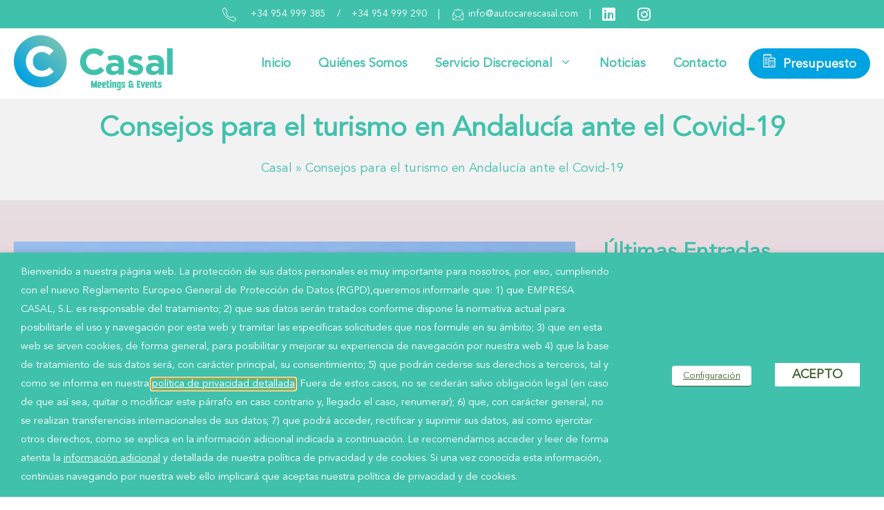

--- FILE ---
content_type: text/html; charset=UTF-8
request_url: https://autocarescasaleventos.com/consejos-turismo-andalucia-ante-covid19/
body_size: 33793
content:
<!DOCTYPE html>
<html lang="es-ES">
<head>
	<meta charset="UTF-8">
	<meta name='robots' content='index, follow, max-image-preview:large, max-snippet:-1, max-video-preview:-1' />
<meta name="viewport" content="width=device-width, initial-scale=1">
	<!-- This site is optimized with the Yoast SEO plugin v25.9 - https://yoast.com/wordpress/plugins/seo/ -->
	<title>Consejos para el turismo en Andalucía ante el Covid-19</title>
<link rel="preload" as="font" href="https://autocarescasaleventos.com/wp-content/uploads/2021/06/MYRIADPRO-REGULAR.woff" crossorigin>
<link rel="preload" as="font" href="https://autocarescasaleventos.com/wp-content/plugins/elementor/assets/lib/font-awesome/webfonts/fa-brands-400.woff2" crossorigin>
<link rel="preload" as="font" href="https://autocarescasaleventos.com/wp-content/uploads/2021/06/MYRIADPRO-BOLDIT.woff" crossorigin>
<link rel="preload" as="font" href="https://autocarescasaleventos.com/wp-content/uploads/2021/06/HolidayFree.ttf" crossorigin>
<link rel="preload" as="font" href="https://autocarescasaleventos.com/wp-content/plugins/elementor/assets/lib/font-awesome/webfonts/fa-solid-900.woff2" crossorigin>
<link rel="preload" as="font" href="https://autocarescasaleventos.com/wp-content/plugins/elementor/assets/lib/font-awesome/webfonts/fa-regular-400.woff2" crossorigin><style id="rocket-critical-css">:root{--gp-font--koba:"KOBA";--gp-font--avenir-lt-std:"Avenir LT Std"}ul{box-sizing:border-box}:root{--wp--preset--font-size--normal:16px;--wp--preset--font-size--huge:42px}.screen-reader-text{border:0;clip-path:inset(50%);height:1px;margin:-1px;overflow:hidden;padding:0;position:absolute;width:1px;word-wrap:normal!important}#cookie-law-info-bar,.wt-cli-cookie-bar{box-sizing:border-box;font-size:10pt;margin:0 auto;padding:10px 10px;position:absolute;text-align:center;width:100%;z-index:99999;box-shadow:rgba(0,0,0,.5) 0px 5px 10px;display:none;left:0px}#cookie-law-info-again{font-size:10pt;margin:0;padding:5px 10px;text-align:center;z-index:9999;box-shadow:#161616 2px 2px 5px 2px}#cookie-law-info-bar span{vertical-align:middle}.cli-plugin-button,.cli-plugin-button:visited{display:inline-block;padding:8px 16px 8px;color:#fff;text-decoration:none;-moz-border-radius:4px;-webkit-border-radius:4px;position:relative;text-decoration:none}.cli-plugin-button,.cli-plugin-button:visited,.medium.cli-plugin-button,.medium.cli-plugin-button:visited{font-size:13px;font-weight:500;line-height:1}.cli-bar-popup{-moz-background-clip:padding;-webkit-background-clip:padding;background-clip:padding-box;-webkit-border-radius:30px;-moz-border-radius:30px;border-radius:30px;padding:20px}@media only screen and (max-width:768px){.cli-plugin-button{margin:10px}}@media only screen and (max-width:567px){.cli-switch .cli-slider:after{display:none}.cli-tab-header a.cli-nav-link{font-size:12px}.cli-modal .cli-modal-close{right:-10px;top:-15px}}.wt-cli-necessary-checkbox{display:none!important}.cli-container-fluid{padding-right:15px;padding-left:15px;margin-right:auto;margin-left:auto}.cli-row{display:-ms-flexbox;display:flex;-ms-flex-wrap:wrap;flex-wrap:wrap;margin-right:-15px;margin-left:-15px}.cli-align-items-stretch{-ms-flex-align:stretch!important;align-items:stretch!important}.cli-px-0{padding-left:0;padding-right:0}.cli-btn{font-size:14px;display:inline-block;font-weight:400;text-align:center;white-space:nowrap;vertical-align:middle;border:1px solid transparent;padding:.5rem 1.25rem;line-height:1;border-radius:.25rem}.cli-modal-backdrop{position:fixed;top:0;right:0;bottom:0;left:0;z-index:1040;background-color:#000;-webkit-transform:scale(0);transform:scale(0)}.cli-modal-backdrop.cli-fade{opacity:0}.cli-modal{position:fixed;top:0;right:0;bottom:0;left:0;z-index:99999;-webkit-transform:scale(0);transform:scale(0);overflow:hidden;outline:0;visibility:hidden}.cli-modal a{text-decoration:none}.cli-modal .cli-modal-dialog{position:relative;width:auto;margin:.5rem;font-family:inherit;font-size:1rem;font-weight:400;line-height:1.5;color:#212529;text-align:left;display:-ms-flexbox;display:flex;-ms-flex-align:center;align-items:center;min-height:calc(100% - (.5rem * 2))}@media (min-width:576px){.cli-modal .cli-modal-dialog{max-width:500px;margin:1.75rem auto;min-height:calc(100% - (1.75rem * 2))}}.cli-modal-content{position:relative;display:-ms-flexbox;display:flex;-ms-flex-direction:column;flex-direction:column;width:100%;background-clip:padding-box;border-radius:.2rem;box-sizing:border-box;outline:0}.cli-modal-footer{position:relative}.cli-switch{display:inline-block;position:relative;min-height:1px;padding-left:38px;font-size:14px;width:auto}.cli-switch input[type="checkbox"]{display:block;margin:0;width:0;position:absolute!important;left:0!important;opacity:0!important}.cli-switch .cli-slider{background-color:#e3e1e8;height:20px;width:38px;bottom:0;left:0;position:absolute;right:0;top:0}.cli-switch .cli-slider:before{bottom:2px;content:"";height:15px;left:3px;position:absolute;width:15px}.cli-switch .cli-slider{border-radius:34px;font-size:0}.cli-switch .cli-slider:before{border-radius:50%}.cli-tab-content{width:100%;padding:5px 30px 5px 5px;box-sizing:border-box}@media (max-width:767px){.cli-tab-content{padding:30px 10px}}.cli-wrapper{max-width:100%;float:none;margin:0 auto}.cli-tab-footer .cli-btn{padding:10px 15px;width:auto;text-decoration:none}.cli-tab-footer{width:100%;text-align:right;padding:20px 0}.cli-col-12{width:100%}.cli-tab-header{display:flex;justify-content:space-between}.cli-tab-header a:before{width:10px;height:2px;left:0;top:calc(50% - 1px)}.cli-tab-header a:after{width:2px;height:10px;left:4px;top:calc(50% - 5px);-webkit-transform:none;transform:none}.cli-tab-header a:before{width:7px;height:7px;border-right:1px solid #4a6e78;border-bottom:1px solid #4a6e78;content:" ";transform:rotate(-45deg);margin-right:10px}.cli-tab-header a.cli-nav-link{position:relative;display:flex;align-items:center;font-size:14px;color:#000;text-decoration:none}.cli-tab-header{border-radius:5px;padding:12px 15px;background-color:#f2f2f2}.cli-modal .cli-modal-close{position:absolute;right:0;top:0;z-index:1;-webkit-appearance:none;width:40px;height:40px;padding:0;border-radius:50%;padding:10px;background:transparent;border:none}.cli-tab-container h4{font-family:inherit;font-size:16px;margin-bottom:15px;margin:10px 0}.cli-privacy-content-text{font-size:14px;line-height:1.4;margin-top:0;padding:0;color:#000}.cli-tab-content{display:none}.cli-tab-section .cli-tab-content{padding:10px 20px 5px 20px}.cli-tab-section{margin-top:5px}@media (min-width:992px){.cli-modal .cli-modal-dialog{max-width:700px}}.cli-switch .cli-slider:after{content:attr(data-cli-disable);position:absolute;right:50px;font-size:12px;text-align:right;min-width:120px}a.cli-privacy-readmore{font-size:12px;margin-top:12px;display:inline-block;text-decoration:underline}.cli-privacy-overview{padding-bottom:12px}a.cli-privacy-readmore:before{content:attr(data-readmore-text)}.cli-modal-close svg{fill:#000}span.cli-necessary-caption{color:#000;font-size:12px}.cli-tab-container .cli-row{max-height:500px;overflow-y:auto}.cli-bar-container{float:none;margin:0 auto;justify-content:space-between;display:flex;align-items:center;flex-wrap:wrap}.cli-style-v2{font-size:11pt;font-weight:normal}.cli-bar-message{width:70%;text-align:left}@media (max-width:985px){.cli-bar-message{width:100%}.cli-bar-container{justify-content:center}}.wt-cli-sr-only{display:none}.wt-cli-privacy-accept-btn{margin-left:10px}.cli_action_button,.cli-privacy-readmore,.cli-tab-header a,.cli-switch .cli-slider{outline:0}.wt-cli-ckyes-brand-logo{display:flex;align-items:center;font-size:9px;color:#111111;font-weight:normal}.wt-cli-ckyes-brand-logo img{width:65px;margin-left:2px}.wt-cli-privacy-overview-actions{padding-bottom:0}.wt-cli-cookie-description{font-size:14px;line-height:1.4;margin-top:0;padding:0;color:#000}body,h1,h3,h4,html,li,p,ul{margin:0;padding:0;border:0}html{font-family:sans-serif;-webkit-text-size-adjust:100%;-ms-text-size-adjust:100%;-webkit-font-smoothing:antialiased;-moz-osx-font-smoothing:grayscale}html{box-sizing:border-box}*,::after,::before{box-sizing:inherit}button,input{font-family:inherit;font-size:100%;margin:0}::-moz-focus-inner{border-style:none;padding:0}:-moz-focusring{outline:1px dotted ButtonText}body,button,input{font-family:-apple-system,system-ui,BlinkMacSystemFont,"Segoe UI",Helvetica,Arial,sans-serif,"Apple Color Emoji","Segoe UI Emoji","Segoe UI Symbol";font-weight:400;text-transform:none;font-size:17px;line-height:1.5}p{margin-bottom:1.5em}h1,h3,h4{font-family:inherit;font-size:100%;font-style:inherit;font-weight:inherit}h1{font-size:42px;margin-bottom:20px;line-height:1.2em;font-weight:400;text-transform:none}h3{font-size:29px;margin-bottom:20px;line-height:1.2em;font-weight:400;text-transform:none}h4{font-size:24px}h4{margin-bottom:20px}ul{margin:0 0 1.5em 3em}ul{list-style:disc}li>ul{margin-bottom:0;margin-left:1.5em}i{font-style:italic}img{height:auto;max-width:100%}button{background:#55555e;color:#fff;border:1px solid transparent;-webkit-appearance:button;padding:10px 20px}a{text-decoration:none}.size-full{max-width:100%;height:auto}.screen-reader-text{border:0;clip:rect(1px,1px,1px,1px);clip-path:inset(50%);height:1px;margin:-1px;overflow:hidden;padding:0;position:absolute!important;width:1px;word-wrap:normal!important}.main-navigation{z-index:100;padding:0;clear:both;display:block}.main-navigation a{display:block;text-decoration:none;font-weight:400;text-transform:none;font-size:15px}.main-navigation ul{list-style:none;margin:0;padding-left:0}.main-navigation .main-nav ul li a{padding-left:20px;padding-right:20px;line-height:60px}.inside-navigation{position:relative}.main-navigation .inside-navigation{display:flex;align-items:center;flex-wrap:wrap;justify-content:space-between}.main-navigation .main-nav>ul{display:flex;flex-wrap:wrap;align-items:center}.main-navigation li{position:relative}.main-navigation ul ul{display:block;box-shadow:1px 1px 0 rgba(0,0,0,.1);float:left;position:absolute;left:-99999px;opacity:0;z-index:99999;width:200px;text-align:left;top:auto;height:0;overflow:hidden}.main-navigation ul ul a{display:block}.main-navigation ul ul li{width:100%}.main-navigation .main-nav ul ul li a{line-height:normal;padding:10px 20px;font-size:14px}.main-navigation .main-nav ul li.menu-item-has-children>a{padding-right:0;position:relative}.menu-item-has-children .dropdown-menu-toggle{display:inline-block;height:100%;clear:both;padding-right:20px;padding-left:10px}.site-header{position:relative}.inside-header{padding:20px 40px}.site-logo{display:inline-block;max-width:100%}.site-header .header-image{vertical-align:middle}.inside-header{display:flex;align-items:center}.nav-float-right #site-navigation{margin-left:auto}.site-content{word-wrap:break-word}.site-content{display:flex}.grid-container{margin-left:auto;margin-right:auto;max-width:1200px}.full-width-content .container.grid-container{max-width:100%}.gp-icon{display:inline-flex;align-self:center}.gp-icon svg{height:1em;width:1em;top:.125em;position:relative;fill:currentColor}.icon-menu-bars svg:nth-child(2){display:none}.container.grid-container{width:auto}.menu-toggle{display:none}.menu-toggle{padding:0 20px;line-height:60px;margin:0;font-weight:400;text-transform:none;font-size:15px}button.menu-toggle{background-color:transparent;flex-grow:1;border:0;text-align:center}.mobile-menu-control-wrapper{display:none;margin-left:auto;align-items:center}@media (max-width:768px){.inside-header{flex-direction:column;text-align:center}.site-content{flex-direction:column}}.elementor-screen-only,.screen-reader-text{height:1px;margin:-1px;overflow:hidden;padding:0;position:absolute;top:-10000em;width:1px;clip:rect(0,0,0,0);border:0}.elementor *,.elementor :after,.elementor :before{box-sizing:border-box}.elementor a{box-shadow:none;text-decoration:none}.elementor img{border:none;border-radius:0;box-shadow:none;height:auto;max-width:100%}.elementor-element{--flex-direction:initial;--flex-wrap:initial;--justify-content:initial;--align-items:initial;--align-content:initial;--gap:initial;--flex-basis:initial;--flex-grow:initial;--flex-shrink:initial;--order:initial;--align-self:initial;align-self:var(--align-self);flex-basis:var(--flex-basis);flex-grow:var(--flex-grow);flex-shrink:var(--flex-shrink);order:var(--order)}.elementor-align-left{text-align:left}:root{--page-title-display:block}.elementor-section{position:relative}.elementor-section .elementor-container{display:flex;margin-left:auto;margin-right:auto;position:relative}@media (max-width:1024px){.elementor-section .elementor-container{flex-wrap:wrap}}.elementor-section.elementor-section-boxed>.elementor-container{max-width:1140px}.elementor-widget-wrap{align-content:flex-start;flex-wrap:wrap;position:relative;width:100%}.elementor:not(.elementor-bc-flex-widget) .elementor-widget-wrap{display:flex}.elementor-widget-wrap>.elementor-element{width:100%}.elementor-widget{position:relative}.elementor-widget:not(:last-child){margin-bottom:var(--kit-widget-spacing,20px)}.elementor-column{display:flex;min-height:1px;position:relative}.elementor-column-gap-default>.elementor-column>.elementor-element-populated{padding:10px}@media (min-width:768px){.elementor-column.elementor-col-33{width:33.333%}.elementor-column.elementor-col-66{width:66.666%}}@media (max-width:767px){.elementor-column{width:100%}}.elementor-grid{display:grid;grid-column-gap:var(--grid-column-gap);grid-row-gap:var(--grid-row-gap)}.elementor-grid .elementor-grid-item{min-width:0}.elementor-grid-1 .elementor-grid{grid-template-columns:repeat(1,1fr)}@media (max-width:1024px){.elementor-grid-tablet-2 .elementor-grid{grid-template-columns:repeat(2,1fr)}}@media (max-width:767px){.elementor-grid-mobile-1 .elementor-grid{grid-template-columns:repeat(1,1fr)}}@media (prefers-reduced-motion:no-preference){html{scroll-behavior:smooth}}.elementor-heading-title{line-height:1;margin:0;padding:0}.elementor-widget-image{text-align:center}.elementor-widget-image img{display:inline-block;vertical-align:middle}.elementor-widget .elementor-icon-list-items{list-style-type:none;margin:0;padding:0}.elementor-widget .elementor-icon-list-item{margin:0;padding:0;position:relative}.elementor-widget .elementor-icon-list-item:after{bottom:0;position:absolute;width:100%}.elementor-widget .elementor-icon-list-item,.elementor-widget .elementor-icon-list-item a{align-items:var(--icon-vertical-align,center);display:flex;font-size:inherit}.elementor-widget .elementor-icon-list-icon+.elementor-icon-list-text{align-self:center;padding-inline-start:5px}.elementor-widget.elementor-list-item-link-full_width a{width:100%}.elementor-widget.elementor-align-left .elementor-icon-list-item,.elementor-widget.elementor-align-left .elementor-icon-list-item a{justify-content:flex-start;text-align:left}.elementor-widget:not(.elementor-align-right) .elementor-icon-list-item:after{left:0}@media (min-width:-1){.elementor-widget:not(.elementor-widescreen-align-right) .elementor-icon-list-item:after{left:0}.elementor-widget:not(.elementor-widescreen-align-left) .elementor-icon-list-item:after{right:0}}@media (max-width:-1){.elementor-widget:not(.elementor-laptop-align-right) .elementor-icon-list-item:after{left:0}.elementor-widget:not(.elementor-laptop-align-left) .elementor-icon-list-item:after{right:0}.elementor-widget:not(.elementor-tablet_extra-align-right) .elementor-icon-list-item:after{left:0}.elementor-widget:not(.elementor-tablet_extra-align-left) .elementor-icon-list-item:after{right:0}}@media (max-width:1024px){.elementor-widget:not(.elementor-tablet-align-right) .elementor-icon-list-item:after{left:0}.elementor-widget:not(.elementor-tablet-align-left) .elementor-icon-list-item:after{right:0}}@media (max-width:-1){.elementor-widget:not(.elementor-mobile_extra-align-right) .elementor-icon-list-item:after{left:0}.elementor-widget:not(.elementor-mobile_extra-align-left) .elementor-icon-list-item:after{right:0}}@media (max-width:767px){.elementor-widget:not(.elementor-mobile-align-right) .elementor-icon-list-item:after{left:0}.elementor-widget:not(.elementor-mobile-align-left) .elementor-icon-list-item:after{right:0}}.elementor .elementor-element ul.elementor-icon-list-items{padding:0}.elementor-item:after,.elementor-item:before{display:block;position:absolute}.elementor-item:not(:hover):not(:focus):not(.elementor-item-active):not(.highlighted):after,.elementor-item:not(:hover):not(:focus):not(.elementor-item-active):not(.highlighted):before{opacity:0}.elementor-nav-menu__align-start .elementor-nav-menu{justify-content:flex-start;margin-inline-end:auto}.elementor-nav-menu{position:relative;z-index:2}.elementor-nav-menu:after{clear:both;content:" ";display:block;font:0/0 serif;height:0;overflow:hidden;visibility:hidden}.elementor-nav-menu,.elementor-nav-menu li,.elementor-nav-menu ul{display:block;line-height:normal;list-style:none;margin:0;padding:0}.elementor-nav-menu ul{display:none}.elementor-nav-menu a,.elementor-nav-menu li{position:relative}.elementor-nav-menu li{border-width:0}.elementor-nav-menu a{align-items:center;display:flex}.elementor-nav-menu a{line-height:20px;padding:10px 20px}.elementor-nav-menu--dropdown{background-color:#fff;font-size:13px}.elementor-nav-menu--dropdown.elementor-nav-menu__container{margin-top:10px;overflow-x:hidden;overflow-y:auto;transform-origin:top}.elementor-nav-menu--dropdown.elementor-nav-menu__container .elementor-sub-item{font-size:.85em}.elementor-nav-menu--dropdown a{color:#33373d}ul.elementor-nav-menu--dropdown a{border-inline-start:8px solid transparent;text-shadow:none}.elementor-nav-menu__text-align-center .elementor-nav-menu--dropdown .elementor-nav-menu a{justify-content:center}@media (min-width:1025px){.elementor-nav-menu--dropdown-tablet .elementor-nav-menu--dropdown{display:none}.elementor-nav-menu--dropdown-tablet nav.elementor-nav-menu--dropdown.elementor-nav-menu__container{overflow-y:hidden}}.elementor-icon-list-items .elementor-icon-list-item .elementor-icon-list-text{display:inline-block}.fab{-moz-osx-font-smoothing:grayscale;-webkit-font-smoothing:antialiased;display:inline-block;font-style:normal;font-variant:normal;text-rendering:auto;line-height:1}.fa-instagram:before{content:"\f16d"}.fa-linkedin:before{content:"\f08c"}.elementor-widget-posts:after{display:none}.elementor-posts-container:not(.elementor-posts-masonry){align-items:stretch}.elementor-posts-container .elementor-post{margin:0;padding:0}.elementor-posts .elementor-post{flex-direction:column}.elementor-posts .elementor-post__title{font-size:18px;margin:0}.elementor-posts .elementor-post__text{display:var(--item-display,block);flex-direction:column;flex-grow:1}.elementor-posts .elementor-post__meta-data{color:#adadad;font-size:12px;line-height:1.3em;margin-bottom:13px}.elementor-posts .elementor-post__read-more{align-self:flex-start;font-size:12px;font-weight:700}.elementor-posts--skin-classic .elementor-post{overflow:hidden}.elementor-posts .elementor-post{display:flex}.elementor-kit-18{--e-global-color-primary:#6EC1E4;--e-global-color-secondary:#54595F;--e-global-color-text:#606060;--e-global-color-accent:#61CE70;--e-global-color-ac61c6b:#40C1AC;--e-global-color-ddc0be4:#00A3E1;--e-global-color-b565978:#606060;--e-global-color-d3dbcb7:#FFFFFF;--e-global-color-25c3728:#EFEFEF;--e-global-color-edb5da3:#8B7531;--e-global-color-2f72dad:#40C1AC}.elementor-kit-18 button{border-radius:25px 25px 25px 25px;padding:16px 32px 16px 32px}.elementor-section.elementor-section-boxed>.elementor-container{max-width:1400px}.elementor-widget:not(:last-child){margin-block-end:20px}.elementor-element{--widgets-spacing:20px 20px;--widgets-spacing-row:20px;--widgets-spacing-column:20px}@media (max-width:1024px){.elementor-section.elementor-section-boxed>.elementor-container{max-width:1024px}}@media (max-width:767px){.elementor-section.elementor-section-boxed>.elementor-container{max-width:767px}}.elementor-82 .elementor-element.elementor-element-c4ea5ce .elementor-nav-menu--dropdown a{color:var(--e-global-color-d3dbcb7)}.elementor-82 .elementor-element.elementor-element-c4ea5ce .elementor-nav-menu--dropdown{background-color:#02010100;border-style:solid}.elementor-82 .elementor-element.elementor-element-c4ea5ce .elementor-nav-menu--dropdown .elementor-item,.elementor-82 .elementor-element.elementor-element-c4ea5ce .elementor-nav-menu--dropdown .elementor-sub-item{font-size:16px}.elementor-82 .elementor-element.elementor-element-c4ea5ce .elementor-nav-menu--dropdown a{padding-left:25px;padding-right:25px;padding-top:5px;padding-bottom:5px}.elementor-82 .elementor-element.elementor-element-c4ea5ce .elementor-nav-menu__container.elementor-nav-menu--dropdown{margin-top:0px!important}@media (max-width:767px){.elementor-82 .elementor-element.elementor-element-c4ea5ce .elementor-nav-menu--dropdown{border-width:0px 0px 0px 0px;border-radius:0px 0px 0px 0px}.elementor-82 .elementor-element.elementor-element-c4ea5ce .elementor-nav-menu--dropdown li:first-child a{border-top-left-radius:0px;border-top-right-radius:0px}.elementor-82 .elementor-element.elementor-element-c4ea5ce .elementor-nav-menu--dropdown li:last-child a{border-bottom-right-radius:0px;border-bottom-left-radius:0px}.elementor-82 .elementor-element.elementor-element-c4ea5ce .elementor-nav-menu--dropdown a{padding-left:0px;padding-right:0px;padding-top:5px;padding-bottom:5px}.elementor-82 .elementor-element.elementor-element-c4ea5ce .elementor-nav-menu__container.elementor-nav-menu--dropdown{margin-top:0px!important}}.elementor-82 .elementor-element.elementor-element-c4ea5ce ul.sub-menu{display:block!important;position:relative;width:auto}.elementor-82 .elementor-element.elementor-element-c4ea5ce ul.sub-menu a{border-left:0px solid transparent}.elementor-500 .elementor-element.elementor-element-2610498{margin-top:40px;margin-bottom:40px}.elementor-500 .elementor-element.elementor-element-0b6dc22>.elementor-element-populated{padding:20px 20px 20px 20px}.elementor-500 .elementor-element.elementor-element-87d3a2d{text-align:center}.elementor-500 .elementor-element.elementor-element-e7e67b9>.elementor-element-populated{padding:20px 20px 20px 20px}.elementor-500 .elementor-element.elementor-element-3e85f3a{--grid-row-gap:25px;--grid-column-gap:30px}.elementor-500 .elementor-element.elementor-element-3e85f3a .elementor-post__title,.elementor-500 .elementor-element.elementor-element-3e85f3a .elementor-post__title a{color:#000000}.elementor-500 .elementor-element.elementor-element-3e85f3a .elementor-post__title{margin-bottom:8px}.elementor-500 .elementor-element.elementor-element-3e85f3a .elementor-post__meta-data{margin-bottom:3px}.elementor-500 .elementor-element.elementor-element-3e85f3a a.elementor-post__read-more{font-size:14px}.elementor-500 .elementor-element.elementor-element-f844133>.elementor-widget-container{margin:30px 0px 0px 0px}.elementor-500 .elementor-element.elementor-element-7b01b5e .elementor-icon-list-items:not(.elementor-inline-items) .elementor-icon-list-item:not(:last-child){padding-bottom:calc(0px/2)}.elementor-500 .elementor-element.elementor-element-7b01b5e{--e-icon-list-icon-size:15px;--e-icon-list-icon-align:left;--e-icon-list-icon-margin:0 calc(var(--e-icon-list-icon-size, 1em) * 0.25) 0 0;--icon-vertical-offset:0px}body{background-color:#ffffff;color:#606060}a{color:var(--verde-eventos)}a:focus{color:var(--verde-eventos)}.grid-container{max-width:1400px}.site-header .header-image{width:230px}:root{--contrast:#222222;--contrast-2:#575760;--contrast-3:#b2b2be;--base:#f0f0f0;--base-2:#f7f8f9;--base-3:#ffffff;--accent:#1e73be;--verde:#006A52;--verde2:#BDCA00;--global-color-10:#00A3E1;--verde-eventos:#40C1AC}body,button,input{font-family:var(--gp-font--avenir-lt-std);font-size:18px}body{line-height:1.5em}.main-navigation a,.main-navigation .menu-toggle{font-family:var(--gp-font--avenir-lt-std);font-weight:bold;font-size:18px}h1{font-family:var(--gp-font--avenir-lt-std);font-weight:900;font-size:40px}h3{font-family:var(--gp-font--avenir-lt-std);font-weight:bold;font-size:32px}h4{font-family:var(--gp-font--avenir-lt-std);font-weight:bold;font-size:28px}.site-header{background-color:#ffffff;color:#000000}.site-header a{color:#ffffff}.mobile-menu-control-wrapper .menu-toggle{background-color:rgba(0,0,0,0.02)}.main-navigation,.main-navigation ul ul{background-color:#ffffff}.main-navigation .main-nav ul li a,.main-navigation .menu-toggle{color:var(--verde-eventos)}.main-navigation ul ul{background-color:rgba(255,255,255,0.9)}.main-navigation .main-nav ul ul li a{color:var(--verde-eventos)}h1{color:var(--verde-eventos)}h3{color:var(--verde-eventos)}button{color:#000000}:root{--gp-search-modal-bg-color:var(--base-3);--gp-search-modal-text-color:var(--contrast);--gp-search-modal-overlay-bg-color:rgba(0,0,0,0.2)}.inside-header{padding:10px 20px 10px 20px}.main-navigation .main-nav ul li a,.menu-toggle{line-height:25px}@media (max-width:768px){.inside-header{padding-right:10px;padding-left:10px}}@media (max-width:1024px){.main-navigation .menu-toggle{padding-left:20px;padding-right:20px}.main-navigation .main-nav ul li a,.main-navigation .menu-toggle{line-height:40px}}.main-navigation.slideout-navigation .main-nav>ul>li>a{line-height:70px}.above-header-bar{background-color:#40C1AC;color:#ffffff}.topbar{position:relative;padding:3px 20px;text-align:center;font-size:14px;display:flex;align-items:center;justify-items:baseline;justify-content:center}.topbar a{color:#ffffff;display:flex;padding:4px 16px}.topbar--icon{filter:invert(100%) sepia(0%) saturate(7481%) hue-rotate(104deg) brightness(104%) contrast(109%);margin-right:5px}.topbar i{font-size:22px}.btn_gradient{background-color:#00A3E1;color:#FFF;border-radius:25px;padding:16px 32px;display:inline-flex;align-items:center;font-weight:bold;font-size:18px}.btn_gradient{padding:0px}.btn_gradient a{padding:8px 16px}#menu-item-437{margin-left:12px}#menu-item-437 a{color:#FFF;line-height:25px!important}.site-footer li.btn_gradient{background:none}#calculadora{padding:10px 5px 5px 10px;position:fixed;z-index:9999;right:0px;bottom:185px;display:none;text-align:center;background-color:#40C1AC;box-sizing:border-box;border-radius:45px 0px 0px 175px}#calculadora img{filter:invert(100%) sepia(5%) saturate(0%) hue-rotate(352deg) brightness(106%) contrast(105%)}#back_to_top{position:fixed;z-index:9999;right:20px;bottom:125px;display:none}.page-hero{background-size:25%}@media (max-width:1024px){#generate-slideout-menu .slideout-menu li>ul{display:block!important;opacity:1;height:auto;overflow:visible;padding-left:25px}.slideout-navigation .menu-item-has-children .dropdown-menu-toggle{display:none!important}.page-hero{background-size:30%}.navigation-branding img{height:80px!important}#generate-slideout-menu .slideout-menu li.btn_gradient{width:auto;background:#40C1AC;margin-inline:auto;margin-top:45px}#generate-slideout-menu .slideout-menu li.btn_gradient a{line-height:25px;padding-inline:5px;background:transparent;color:#FFF}}@media (max-width:768px){#calculadora{display:block}.page-hero{background-size:60%}.topbar{flex-wrap:wrap}}.main-navigation.offside{position:fixed;width:var(--gp-slideout-width);height:100%;height:100vh;top:0;z-index:9999;overflow:auto;-webkit-overflow-scrolling:touch}.offside,.offside--left{left:calc(var(--gp-slideout-width) * -1)}.offside-js--init{overflow-x:hidden}.slideout-navigation.main-navigation:not(.is-open):not(.slideout-transition){display:none}.slideout-overlay{z-index:100000;position:fixed;width:100%;height:100%;height:100vh;min-height:100%;top:0;right:0;bottom:0;left:0;background-color:rgba(0,0,0,.8);visibility:hidden;opacity:0}.slideout-overlay button.slideout-exit{position:fixed;top:0;background-color:transparent;color:#fff;font-size:30px;border:0;opacity:0}.slideout-navigation .main-nav{margin-bottom:40px}.slideout-navigation:not(.do-overlay) .main-nav{width:100%;box-sizing:border-box}.slideout-navigation .slideout-menu{display:block}#generate-slideout-menu{z-index:100001}#generate-slideout-menu .slideout-menu li{float:none;width:100%;clear:both;text-align:left}#generate-slideout-menu.main-navigation ul ul{display:none}#generate-slideout-menu.main-navigation .main-nav ul ul{position:relative;top:0;left:0;width:100%}.slideout-navigation .menu-item-has-children .dropdown-menu-toggle{float:right}@media (max-width:768px){.slideout-overlay button.slideout-exit{font-size:20px;padding:10px}.slideout-overlay{top:-100px;height:calc(100% + 100px);height:calc(100vh + 100px);min-height:calc(100% + 100px)}}.navigation-branding{display:flex;align-items:center;order:0;margin-right:10px}.navigation-branding img{position:relative;padding:10px 0;display:block}.main-navigation .menu-toggle{flex-grow:1;width:auto}.main-navigation.has-sticky-branding:not(.has-branding):not(.navigation-stick) .navigation-branding{display:none}@font-face{font-family:"Font Awesome 5 Brands";font-style:normal;font-weight:400;font-display:swap;src:url(https://autocarescasaleventos.com/wp-content/plugins/elementor/assets/lib/font-awesome/webfonts/fa-brands-400.eot);src:url(https://autocarescasaleventos.com/wp-content/plugins/elementor/assets/lib/font-awesome/webfonts/fa-brands-400.eot?#iefix) format("embedded-opentype"),url(https://autocarescasaleventos.com/wp-content/plugins/elementor/assets/lib/font-awesome/webfonts/fa-brands-400.woff2) format("woff2"),url(https://autocarescasaleventos.com/wp-content/plugins/elementor/assets/lib/font-awesome/webfonts/fa-brands-400.woff) format("woff"),url(https://autocarescasaleventos.com/wp-content/plugins/elementor/assets/lib/font-awesome/webfonts/fa-brands-400.ttf) format("truetype"),url(https://autocarescasaleventos.com/wp-content/plugins/elementor/assets/lib/font-awesome/webfonts/fa-brands-400.svg#fontawesome) format("svg")}.fab{font-family:"Font Awesome 5 Brands";font-weight:400}</style>
	<meta name="description" content="La Consejería de Turismo de la Junta de Andalucía ha realizado una Guía Práctica de Recomendaciones para el sector turístico ante el coronavirus." />
	<link rel="canonical" href="https://autocarescasaleventos.com/consejos-turismo-andalucia-ante-covid19/" />
	<meta property="og:locale" content="es_ES" />
	<meta property="og:type" content="article" />
	<meta property="og:title" content="Consejos para el turismo en Andalucía ante el Covid-19" />
	<meta property="og:description" content="La Consejería de Turismo de la Junta de Andalucía ha realizado una Guía Práctica de Recomendaciones para el sector turístico ante el coronavirus." />
	<meta property="og:url" content="https://autocarescasaleventos.com/consejos-turismo-andalucia-ante-covid19/" />
	<meta property="og:site_name" content="Autocares Casal Meetings &amp; Events" />
	<meta property="article:published_time" content="2020-06-01T02:00:00+00:00" />
	<meta property="og:image" content="https://autocarescasaleventos.com/wp-content/uploads/2021/06/turismo-andalucia-sevilla.jpg" />
	<meta property="og:image:width" content="900" />
	<meta property="og:image:height" content="600" />
	<meta property="og:image:type" content="image/jpeg" />
	<meta name="author" content="admin" />
	<meta name="twitter:card" content="summary_large_image" />
	<meta name="twitter:title" content="Consejos para el turismo en Andalucía ante el Covid-19" />
	<meta name="twitter:label1" content="Escrito por" />
	<meta name="twitter:data1" content="admin" />
	<meta name="twitter:label2" content="Tiempo de lectura" />
	<meta name="twitter:data2" content="2 minutos" />
	<script type="application/ld+json" class="yoast-schema-graph">{"@context":"https://schema.org","@graph":[{"@type":"Article","@id":"https://autocarescasaleventos.com/consejos-turismo-andalucia-ante-covid19/#article","isPartOf":{"@id":"https://autocarescasaleventos.com/consejos-turismo-andalucia-ante-covid19/"},"author":{"name":"admin","@id":"https://autocarescasaleventos.com/#/schema/person/c6bd7b785fe0c25c61921d52707a42cf"},"headline":"Consejos para el turismo en Andalucía ante el Covid-19","datePublished":"2020-06-01T02:00:00+00:00","mainEntityOfPage":{"@id":"https://autocarescasaleventos.com/consejos-turismo-andalucia-ante-covid19/"},"wordCount":398,"commentCount":0,"publisher":{"@id":"https://autocarescasaleventos.com/#organization"},"image":{"@id":"https://autocarescasaleventos.com/consejos-turismo-andalucia-ante-covid19/#primaryimage"},"thumbnailUrl":"https://autocarescasaleventos.com/wp-content/uploads/2021/06/turismo-andalucia-sevilla.jpg","inLanguage":"es"},{"@type":"WebPage","@id":"https://autocarescasaleventos.com/consejos-turismo-andalucia-ante-covid19/","url":"https://autocarescasaleventos.com/consejos-turismo-andalucia-ante-covid19/","name":"Consejos para el turismo en Andalucía ante el Covid-19","isPartOf":{"@id":"https://autocarescasaleventos.com/#website"},"primaryImageOfPage":{"@id":"https://autocarescasaleventos.com/consejos-turismo-andalucia-ante-covid19/#primaryimage"},"image":{"@id":"https://autocarescasaleventos.com/consejos-turismo-andalucia-ante-covid19/#primaryimage"},"thumbnailUrl":"https://autocarescasaleventos.com/wp-content/uploads/2021/06/turismo-andalucia-sevilla.jpg","datePublished":"2020-06-01T02:00:00+00:00","description":"La Consejería de Turismo de la Junta de Andalucía ha realizado una Guía Práctica de Recomendaciones para el sector turístico ante el coronavirus.","breadcrumb":{"@id":"https://autocarescasaleventos.com/consejos-turismo-andalucia-ante-covid19/#breadcrumb"},"inLanguage":"es","potentialAction":[{"@type":"ReadAction","target":["https://autocarescasaleventos.com/consejos-turismo-andalucia-ante-covid19/"]}]},{"@type":"ImageObject","inLanguage":"es","@id":"https://autocarescasaleventos.com/consejos-turismo-andalucia-ante-covid19/#primaryimage","url":"https://autocarescasaleventos.com/wp-content/uploads/2021/06/turismo-andalucia-sevilla.jpg","contentUrl":"https://autocarescasaleventos.com/wp-content/uploads/2021/06/turismo-andalucia-sevilla.jpg","width":900,"height":600},{"@type":"BreadcrumbList","@id":"https://autocarescasaleventos.com/consejos-turismo-andalucia-ante-covid19/#breadcrumb","itemListElement":[{"@type":"ListItem","position":1,"name":"Portada","item":"https://autocarescasaleventos.com/"},{"@type":"ListItem","position":2,"name":"Noticias","item":"https://autocarescasaleventos.com/novedad-discrecional/"},{"@type":"ListItem","position":3,"name":"Consejos para el turismo en Andalucía ante el Covid-19"}]},{"@type":"WebSite","@id":"https://autocarescasaleventos.com/#website","url":"https://autocarescasaleventos.com/","name":"Autocares Casal Meetings & Events","description":"","publisher":{"@id":"https://autocarescasaleventos.com/#organization"},"potentialAction":[{"@type":"SearchAction","target":{"@type":"EntryPoint","urlTemplate":"https://autocarescasaleventos.com/?s={search_term_string}"},"query-input":{"@type":"PropertyValueSpecification","valueRequired":true,"valueName":"search_term_string"}}],"inLanguage":"es"},{"@type":"Organization","@id":"https://autocarescasaleventos.com/#organization","name":"Casal Meetings & Events","url":"https://autocarescasaleventos.com/","logo":{"@type":"ImageObject","inLanguage":"es","@id":"https://autocarescasaleventos.com/#/schema/logo/image/","url":"https://autocarescasaleventos.com/wp-content/uploads/2021/05/logotipo.svg","contentUrl":"https://autocarescasaleventos.com/wp-content/uploads/2021/05/logotipo.svg","width":1190,"height":504,"caption":"Casal Meetings & Events"},"image":{"@id":"https://autocarescasaleventos.com/#/schema/logo/image/"},"sameAs":["http://es.linkedin.com/company/autocares-casal-servicio-discrecional","https://www.instagram.com/casalmeetingsevents/"]},{"@type":"Person","@id":"https://autocarescasaleventos.com/#/schema/person/c6bd7b785fe0c25c61921d52707a42cf","name":"admin","image":{"@type":"ImageObject","inLanguage":"es","@id":"https://autocarescasaleventos.com/#/schema/person/image/","url":"https://secure.gravatar.com/avatar/3b4ab7f22c1235d170addf4acbf3093bcf538f00e3e15ecc23afacf8e0f1dd93?s=96&d=mm&r=g","contentUrl":"https://secure.gravatar.com/avatar/3b4ab7f22c1235d170addf4acbf3093bcf538f00e3e15ecc23afacf8e0f1dd93?s=96&d=mm&r=g","caption":"admin"},"sameAs":["https://autocarescasaleventos.com"]}]}</script>
	<!-- / Yoast SEO plugin. -->



<link rel="alternate" type="application/rss+xml" title="Autocares Casal Meetings &amp; Events &raquo; Feed" href="https://autocarescasaleventos.com/feed/" />
<link rel="alternate" title="oEmbed (JSON)" type="application/json+oembed" href="https://autocarescasaleventos.com/wp-json/oembed/1.0/embed?url=https%3A%2F%2Fautocarescasaleventos.com%2Fconsejos-turismo-andalucia-ante-covid19%2F" />
<link rel="alternate" title="oEmbed (XML)" type="text/xml+oembed" href="https://autocarescasaleventos.com/wp-json/oembed/1.0/embed?url=https%3A%2F%2Fautocarescasaleventos.com%2Fconsejos-turismo-andalucia-ante-covid19%2F&#038;format=xml" />
<style id='wp-img-auto-sizes-contain-inline-css'>
img:is([sizes=auto i],[sizes^="auto," i]){contain-intrinsic-size:3000px 1500px}
/*# sourceURL=wp-img-auto-sizes-contain-inline-css */
</style>
<link data-minify="1" rel='preload'  href='https://autocarescasaleventos.com/wp-content/cache/min/1/wp-content/uploads/generatepress/fonts/fonts.css?ver=1768735652' data-rocket-async="style" as="style" onload="this.onload=null;this.rel='stylesheet'" onerror="this.removeAttribute('data-rocket-async')"  media='all' />
<style id='wp-emoji-styles-inline-css'>

	img.wp-smiley, img.emoji {
		display: inline !important;
		border: none !important;
		box-shadow: none !important;
		height: 1em !important;
		width: 1em !important;
		margin: 0 0.07em !important;
		vertical-align: -0.1em !important;
		background: none !important;
		padding: 0 !important;
	}
/*# sourceURL=wp-emoji-styles-inline-css */
</style>
<link rel='preload'  href='https://autocarescasaleventos.com/wp-includes/css/dist/block-library/style.min.css?ver=6.9' data-rocket-async="style" as="style" onload="this.onload=null;this.rel='stylesheet'" onerror="this.removeAttribute('data-rocket-async')"  media='all' />
<style id='global-styles-inline-css'>
:root{--wp--preset--aspect-ratio--square: 1;--wp--preset--aspect-ratio--4-3: 4/3;--wp--preset--aspect-ratio--3-4: 3/4;--wp--preset--aspect-ratio--3-2: 3/2;--wp--preset--aspect-ratio--2-3: 2/3;--wp--preset--aspect-ratio--16-9: 16/9;--wp--preset--aspect-ratio--9-16: 9/16;--wp--preset--color--black: #000000;--wp--preset--color--cyan-bluish-gray: #abb8c3;--wp--preset--color--white: #ffffff;--wp--preset--color--pale-pink: #f78da7;--wp--preset--color--vivid-red: #cf2e2e;--wp--preset--color--luminous-vivid-orange: #ff6900;--wp--preset--color--luminous-vivid-amber: #fcb900;--wp--preset--color--light-green-cyan: #7bdcb5;--wp--preset--color--vivid-green-cyan: #00d084;--wp--preset--color--pale-cyan-blue: #8ed1fc;--wp--preset--color--vivid-cyan-blue: #0693e3;--wp--preset--color--vivid-purple: #9b51e0;--wp--preset--color--contrast: var(--contrast);--wp--preset--color--contrast-2: var(--contrast-2);--wp--preset--color--contrast-3: var(--contrast-3);--wp--preset--color--base: var(--base);--wp--preset--color--base-2: var(--base-2);--wp--preset--color--base-3: var(--base-3);--wp--preset--color--accent: var(--accent);--wp--preset--color--verde: var(--verde);--wp--preset--color--verde-2: var(--verde2);--wp--preset--color--global-color-10: var(--global-color-10);--wp--preset--color--verde-eventos: var(--verde-eventos);--wp--preset--gradient--vivid-cyan-blue-to-vivid-purple: linear-gradient(135deg,rgb(6,147,227) 0%,rgb(155,81,224) 100%);--wp--preset--gradient--light-green-cyan-to-vivid-green-cyan: linear-gradient(135deg,rgb(122,220,180) 0%,rgb(0,208,130) 100%);--wp--preset--gradient--luminous-vivid-amber-to-luminous-vivid-orange: linear-gradient(135deg,rgb(252,185,0) 0%,rgb(255,105,0) 100%);--wp--preset--gradient--luminous-vivid-orange-to-vivid-red: linear-gradient(135deg,rgb(255,105,0) 0%,rgb(207,46,46) 100%);--wp--preset--gradient--very-light-gray-to-cyan-bluish-gray: linear-gradient(135deg,rgb(238,238,238) 0%,rgb(169,184,195) 100%);--wp--preset--gradient--cool-to-warm-spectrum: linear-gradient(135deg,rgb(74,234,220) 0%,rgb(151,120,209) 20%,rgb(207,42,186) 40%,rgb(238,44,130) 60%,rgb(251,105,98) 80%,rgb(254,248,76) 100%);--wp--preset--gradient--blush-light-purple: linear-gradient(135deg,rgb(255,206,236) 0%,rgb(152,150,240) 100%);--wp--preset--gradient--blush-bordeaux: linear-gradient(135deg,rgb(254,205,165) 0%,rgb(254,45,45) 50%,rgb(107,0,62) 100%);--wp--preset--gradient--luminous-dusk: linear-gradient(135deg,rgb(255,203,112) 0%,rgb(199,81,192) 50%,rgb(65,88,208) 100%);--wp--preset--gradient--pale-ocean: linear-gradient(135deg,rgb(255,245,203) 0%,rgb(182,227,212) 50%,rgb(51,167,181) 100%);--wp--preset--gradient--electric-grass: linear-gradient(135deg,rgb(202,248,128) 0%,rgb(113,206,126) 100%);--wp--preset--gradient--midnight: linear-gradient(135deg,rgb(2,3,129) 0%,rgb(40,116,252) 100%);--wp--preset--font-size--small: 13px;--wp--preset--font-size--medium: 20px;--wp--preset--font-size--large: 36px;--wp--preset--font-size--x-large: 42px;--wp--preset--spacing--20: 0.44rem;--wp--preset--spacing--30: 0.67rem;--wp--preset--spacing--40: 1rem;--wp--preset--spacing--50: 1.5rem;--wp--preset--spacing--60: 2.25rem;--wp--preset--spacing--70: 3.38rem;--wp--preset--spacing--80: 5.06rem;--wp--preset--shadow--natural: 6px 6px 9px rgba(0, 0, 0, 0.2);--wp--preset--shadow--deep: 12px 12px 50px rgba(0, 0, 0, 0.4);--wp--preset--shadow--sharp: 6px 6px 0px rgba(0, 0, 0, 0.2);--wp--preset--shadow--outlined: 6px 6px 0px -3px rgb(255, 255, 255), 6px 6px rgb(0, 0, 0);--wp--preset--shadow--crisp: 6px 6px 0px rgb(0, 0, 0);}:where(.is-layout-flex){gap: 0.5em;}:where(.is-layout-grid){gap: 0.5em;}body .is-layout-flex{display: flex;}.is-layout-flex{flex-wrap: wrap;align-items: center;}.is-layout-flex > :is(*, div){margin: 0;}body .is-layout-grid{display: grid;}.is-layout-grid > :is(*, div){margin: 0;}:where(.wp-block-columns.is-layout-flex){gap: 2em;}:where(.wp-block-columns.is-layout-grid){gap: 2em;}:where(.wp-block-post-template.is-layout-flex){gap: 1.25em;}:where(.wp-block-post-template.is-layout-grid){gap: 1.25em;}.has-black-color{color: var(--wp--preset--color--black) !important;}.has-cyan-bluish-gray-color{color: var(--wp--preset--color--cyan-bluish-gray) !important;}.has-white-color{color: var(--wp--preset--color--white) !important;}.has-pale-pink-color{color: var(--wp--preset--color--pale-pink) !important;}.has-vivid-red-color{color: var(--wp--preset--color--vivid-red) !important;}.has-luminous-vivid-orange-color{color: var(--wp--preset--color--luminous-vivid-orange) !important;}.has-luminous-vivid-amber-color{color: var(--wp--preset--color--luminous-vivid-amber) !important;}.has-light-green-cyan-color{color: var(--wp--preset--color--light-green-cyan) !important;}.has-vivid-green-cyan-color{color: var(--wp--preset--color--vivid-green-cyan) !important;}.has-pale-cyan-blue-color{color: var(--wp--preset--color--pale-cyan-blue) !important;}.has-vivid-cyan-blue-color{color: var(--wp--preset--color--vivid-cyan-blue) !important;}.has-vivid-purple-color{color: var(--wp--preset--color--vivid-purple) !important;}.has-black-background-color{background-color: var(--wp--preset--color--black) !important;}.has-cyan-bluish-gray-background-color{background-color: var(--wp--preset--color--cyan-bluish-gray) !important;}.has-white-background-color{background-color: var(--wp--preset--color--white) !important;}.has-pale-pink-background-color{background-color: var(--wp--preset--color--pale-pink) !important;}.has-vivid-red-background-color{background-color: var(--wp--preset--color--vivid-red) !important;}.has-luminous-vivid-orange-background-color{background-color: var(--wp--preset--color--luminous-vivid-orange) !important;}.has-luminous-vivid-amber-background-color{background-color: var(--wp--preset--color--luminous-vivid-amber) !important;}.has-light-green-cyan-background-color{background-color: var(--wp--preset--color--light-green-cyan) !important;}.has-vivid-green-cyan-background-color{background-color: var(--wp--preset--color--vivid-green-cyan) !important;}.has-pale-cyan-blue-background-color{background-color: var(--wp--preset--color--pale-cyan-blue) !important;}.has-vivid-cyan-blue-background-color{background-color: var(--wp--preset--color--vivid-cyan-blue) !important;}.has-vivid-purple-background-color{background-color: var(--wp--preset--color--vivid-purple) !important;}.has-black-border-color{border-color: var(--wp--preset--color--black) !important;}.has-cyan-bluish-gray-border-color{border-color: var(--wp--preset--color--cyan-bluish-gray) !important;}.has-white-border-color{border-color: var(--wp--preset--color--white) !important;}.has-pale-pink-border-color{border-color: var(--wp--preset--color--pale-pink) !important;}.has-vivid-red-border-color{border-color: var(--wp--preset--color--vivid-red) !important;}.has-luminous-vivid-orange-border-color{border-color: var(--wp--preset--color--luminous-vivid-orange) !important;}.has-luminous-vivid-amber-border-color{border-color: var(--wp--preset--color--luminous-vivid-amber) !important;}.has-light-green-cyan-border-color{border-color: var(--wp--preset--color--light-green-cyan) !important;}.has-vivid-green-cyan-border-color{border-color: var(--wp--preset--color--vivid-green-cyan) !important;}.has-pale-cyan-blue-border-color{border-color: var(--wp--preset--color--pale-cyan-blue) !important;}.has-vivid-cyan-blue-border-color{border-color: var(--wp--preset--color--vivid-cyan-blue) !important;}.has-vivid-purple-border-color{border-color: var(--wp--preset--color--vivid-purple) !important;}.has-vivid-cyan-blue-to-vivid-purple-gradient-background{background: var(--wp--preset--gradient--vivid-cyan-blue-to-vivid-purple) !important;}.has-light-green-cyan-to-vivid-green-cyan-gradient-background{background: var(--wp--preset--gradient--light-green-cyan-to-vivid-green-cyan) !important;}.has-luminous-vivid-amber-to-luminous-vivid-orange-gradient-background{background: var(--wp--preset--gradient--luminous-vivid-amber-to-luminous-vivid-orange) !important;}.has-luminous-vivid-orange-to-vivid-red-gradient-background{background: var(--wp--preset--gradient--luminous-vivid-orange-to-vivid-red) !important;}.has-very-light-gray-to-cyan-bluish-gray-gradient-background{background: var(--wp--preset--gradient--very-light-gray-to-cyan-bluish-gray) !important;}.has-cool-to-warm-spectrum-gradient-background{background: var(--wp--preset--gradient--cool-to-warm-spectrum) !important;}.has-blush-light-purple-gradient-background{background: var(--wp--preset--gradient--blush-light-purple) !important;}.has-blush-bordeaux-gradient-background{background: var(--wp--preset--gradient--blush-bordeaux) !important;}.has-luminous-dusk-gradient-background{background: var(--wp--preset--gradient--luminous-dusk) !important;}.has-pale-ocean-gradient-background{background: var(--wp--preset--gradient--pale-ocean) !important;}.has-electric-grass-gradient-background{background: var(--wp--preset--gradient--electric-grass) !important;}.has-midnight-gradient-background{background: var(--wp--preset--gradient--midnight) !important;}.has-small-font-size{font-size: var(--wp--preset--font-size--small) !important;}.has-medium-font-size{font-size: var(--wp--preset--font-size--medium) !important;}.has-large-font-size{font-size: var(--wp--preset--font-size--large) !important;}.has-x-large-font-size{font-size: var(--wp--preset--font-size--x-large) !important;}
/*# sourceURL=global-styles-inline-css */
</style>

<style id='classic-theme-styles-inline-css'>
/*! This file is auto-generated */
.wp-block-button__link{color:#fff;background-color:#32373c;border-radius:9999px;box-shadow:none;text-decoration:none;padding:calc(.667em + 2px) calc(1.333em + 2px);font-size:1.125em}.wp-block-file__button{background:#32373c;color:#fff;text-decoration:none}
/*# sourceURL=/wp-includes/css/classic-themes.min.css */
</style>
<link data-minify="1" rel='preload'  href='https://autocarescasaleventos.com/wp-content/cache/min/1/wp-content/plugins/honeypot/includes/css/wpa.css?ver=1768735652' data-rocket-async="style" as="style" onload="this.onload=null;this.rel='stylesheet'" onerror="this.removeAttribute('data-rocket-async')"  media='all' />
<link data-minify="1" rel='preload'  href='https://autocarescasaleventos.com/wp-content/cache/min/1/wp-content/plugins/webtoffee-gdpr-cookie-consent/public/css/cookie-law-info-public.css?ver=1768735652' data-rocket-async="style" as="style" onload="this.onload=null;this.rel='stylesheet'" onerror="this.removeAttribute('data-rocket-async')"  media='all' />
<link data-minify="1" rel='preload'  href='https://autocarescasaleventos.com/wp-content/cache/min/1/wp-content/plugins/webtoffee-gdpr-cookie-consent/public/css/cookie-law-info-gdpr.css?ver=1768735652' data-rocket-async="style" as="style" onload="this.onload=null;this.rel='stylesheet'" onerror="this.removeAttribute('data-rocket-async')"  media='all' />
<style id='cookie-law-info-gdpr-inline-css'>
.cli-modal-content, .cli-tab-content { background-color: #ffffff; }.cli-privacy-content-text, .cli-modal .cli-modal-dialog, .cli-tab-container p, a.cli-privacy-readmore { color: #000000; }.cli-tab-header { background-color: #f2f2f2; }.cli-tab-header, .cli-tab-header a.cli-nav-link,span.cli-necessary-caption,.cli-switch .cli-slider:after { color: #000000; }.cli-switch .cli-slider:before { background-color: #ffffff; }.cli-switch input:checked + .cli-slider:before { background-color: #ffffff; }.cli-switch .cli-slider { background-color: #e3e1e8; }.cli-switch input:checked + .cli-slider { background-color: #28a745; }.cli-modal-close svg { fill: #000000; }.cli-tab-footer .wt-cli-privacy-accept-all-btn { background-color: #00acad; color: #ffffff}.cli-tab-footer .wt-cli-privacy-accept-btn { background-color: #00acad; color: #ffffff}.cli-tab-header a:before{ border-right: 1px solid #000000; border-bottom: 1px solid #000000; }
/*# sourceURL=cookie-law-info-gdpr-inline-css */
</style>
<link data-minify="1" rel='preload'  href='https://autocarescasaleventos.com/wp-content/cache/min/1/wp-content/plugins/translatepress-multilingual/assets/css/trp-language-switcher.css?ver=1768735652' data-rocket-async="style" as="style" onload="this.onload=null;this.rel='stylesheet'" onerror="this.removeAttribute('data-rocket-async')"  media='all' />
<link rel='preload'  href='https://autocarescasaleventos.com/wp-content/themes/generatepress/assets/css/main.min.css?ver=3.5.1' data-rocket-async="style" as="style" onload="this.onload=null;this.rel='stylesheet'" onerror="this.removeAttribute('data-rocket-async')"  media='all' />
<style id='generate-style-inline-css'>
.is-right-sidebar{width:30%;}.is-left-sidebar{width:30%;}.site-content .content-area{width:100%;}@media (max-width: 1024px){.main-navigation .menu-toggle,.sidebar-nav-mobile:not(#sticky-placeholder){display:block;}.main-navigation ul,.gen-sidebar-nav,.main-navigation:not(.slideout-navigation):not(.toggled) .main-nav > ul,.has-inline-mobile-toggle #site-navigation .inside-navigation > *:not(.navigation-search):not(.main-nav){display:none;}.nav-align-right .inside-navigation,.nav-align-center .inside-navigation{justify-content:space-between;}.has-inline-mobile-toggle .mobile-menu-control-wrapper{display:flex;flex-wrap:wrap;}.has-inline-mobile-toggle .inside-header{flex-direction:row;text-align:left;flex-wrap:wrap;}.has-inline-mobile-toggle .header-widget,.has-inline-mobile-toggle #site-navigation{flex-basis:100%;}.nav-float-left .has-inline-mobile-toggle #site-navigation{order:10;}}
.elementor-template-full-width .site-content{display:block;}
.dynamic-author-image-rounded{border-radius:100%;}.dynamic-featured-image, .dynamic-author-image{vertical-align:middle;}.one-container.blog .dynamic-content-template:not(:last-child), .one-container.archive .dynamic-content-template:not(:last-child){padding-bottom:0px;}.dynamic-entry-excerpt > p:last-child{margin-bottom:0px;}
.page-hero{background-color:#f2f2f2;color:#40c1ac;padding-top:20px;padding-right:20px;padding-bottom:5px;padding-left:20px;text-align:center;}.page-hero .inside-page-hero.grid-container{max-width:calc(1400px - 20px - 20px);}.page-hero h1, .page-hero h2, .page-hero h3, .page-hero h4, .page-hero h5, .page-hero h6{color:#40c1ac;}.inside-page-hero > *:last-child{margin-bottom:0px;}.page-hero a, .page-hero a:visited{color:#40c1ac;}.page-hero time.updated{display:none;}.page-hero a:hover{color:#40c1ac;}@media (max-width:768px){.page-hero{padding-bottom:20px;}}
/*# sourceURL=generate-style-inline-css */
</style>
<link rel='preload'  href='https://autocarescasaleventos.com/wp-content/plugins/elementor/assets/css/frontend.min.css?ver=3.26.5' data-rocket-async="style" as="style" onload="this.onload=null;this.rel='stylesheet'" onerror="this.removeAttribute('data-rocket-async')"  media='all' />
<link rel='preload'  href='https://autocarescasaleventos.com/wp-content/plugins/elementor/assets/css/widget-image.min.css?ver=3.26.5' data-rocket-async="style" as="style" onload="this.onload=null;this.rel='stylesheet'" onerror="this.removeAttribute('data-rocket-async')"  media='all' />
<link rel='preload'  href='https://autocarescasaleventos.com/wp-content/plugins/elementor/assets/css/widget-text-editor.min.css?ver=3.26.5' data-rocket-async="style" as="style" onload="this.onload=null;this.rel='stylesheet'" onerror="this.removeAttribute('data-rocket-async')"  media='all' />
<link rel='preload'  href='https://autocarescasaleventos.com/wp-content/plugins/elementor/assets/css/widget-icon-list.min.css?ver=3.26.5' data-rocket-async="style" as="style" onload="this.onload=null;this.rel='stylesheet'" onerror="this.removeAttribute('data-rocket-async')"  media='all' />
<link rel='preload'  href='https://autocarescasaleventos.com/wp-content/plugins/elementor/assets/css/widget-social-icons.min.css?ver=3.26.5' data-rocket-async="style" as="style" onload="this.onload=null;this.rel='stylesheet'" onerror="this.removeAttribute('data-rocket-async')"  media='all' />
<link rel='preload'  href='https://autocarescasaleventos.com/wp-content/plugins/elementor/assets/css/conditionals/apple-webkit.min.css?ver=3.26.5' data-rocket-async="style" as="style" onload="this.onload=null;this.rel='stylesheet'" onerror="this.removeAttribute('data-rocket-async')"  media='all' />
<link rel='preload'  href='https://autocarescasaleventos.com/wp-content/plugins/elementor-pro/assets/css/widget-nav-menu.min.css?ver=3.26.3' data-rocket-async="style" as="style" onload="this.onload=null;this.rel='stylesheet'" onerror="this.removeAttribute('data-rocket-async')"  media='all' />
<link rel='preload'  href='https://autocarescasaleventos.com/wp-content/plugins/elementor-pro/assets/css/widget-post-info.min.css?ver=3.26.3' data-rocket-async="style" as="style" onload="this.onload=null;this.rel='stylesheet'" onerror="this.removeAttribute('data-rocket-async')"  media='all' />
<link rel='preload'  href='https://autocarescasaleventos.com/wp-content/plugins/elementor/assets/lib/font-awesome/css/fontawesome.min.css?ver=5.15.3' data-rocket-async="style" as="style" onload="this.onload=null;this.rel='stylesheet'" onerror="this.removeAttribute('data-rocket-async')"  media='all' />
<link data-minify="1" rel='preload'  href='https://autocarescasaleventos.com/wp-content/cache/min/1/wp-content/plugins/elementor/assets/lib/font-awesome/css/regular.min.css?ver=1768735652' data-rocket-async="style" as="style" onload="this.onload=null;this.rel='stylesheet'" onerror="this.removeAttribute('data-rocket-async')"  media='all' />
<link data-minify="1" rel='preload'  href='https://autocarescasaleventos.com/wp-content/cache/min/1/wp-content/plugins/elementor/assets/lib/font-awesome/css/solid.min.css?ver=1768735652' data-rocket-async="style" as="style" onload="this.onload=null;this.rel='stylesheet'" onerror="this.removeAttribute('data-rocket-async')"  media='all' />
<link rel='preload'  href='https://autocarescasaleventos.com/wp-content/plugins/elementor/assets/css/widget-heading.min.css?ver=3.26.5' data-rocket-async="style" as="style" onload="this.onload=null;this.rel='stylesheet'" onerror="this.removeAttribute('data-rocket-async')"  media='all' />
<link rel='preload'  href='https://autocarescasaleventos.com/wp-content/plugins/elementor-pro/assets/css/widget-posts.min.css?ver=3.26.3' data-rocket-async="style" as="style" onload="this.onload=null;this.rel='stylesheet'" onerror="this.removeAttribute('data-rocket-async')"  media='all' />
<link data-minify="1" rel='preload'  href='https://autocarescasaleventos.com/wp-content/cache/min/1/wp-content/plugins/elementor/assets/lib/eicons/css/elementor-icons.min.css?ver=1768735652' data-rocket-async="style" as="style" onload="this.onload=null;this.rel='stylesheet'" onerror="this.removeAttribute('data-rocket-async')"  media='all' />
<link rel='preload'  href='https://autocarescasaleventos.com/wp-content/uploads/elementor/css/post-18.css?ver=1765889733' data-rocket-async="style" as="style" onload="this.onload=null;this.rel='stylesheet'" onerror="this.removeAttribute('data-rocket-async')"  media='all' />
<link rel='preload'  href='https://autocarescasaleventos.com/wp-content/uploads/elementor/css/post-82.css?ver=1765889733' data-rocket-async="style" as="style" onload="this.onload=null;this.rel='stylesheet'" onerror="this.removeAttribute('data-rocket-async')"  media='all' />
<link rel='preload'  href='https://autocarescasaleventos.com/wp-content/uploads/elementor/css/post-500.css?ver=1765889785' data-rocket-async="style" as="style" onload="this.onload=null;this.rel='stylesheet'" onerror="this.removeAttribute('data-rocket-async')"  media='all' />
<link rel='preload'  href='https://autocarescasaleventos.com/wp-content/uploads/generatepress/style.min.css?ver=1737378068' data-rocket-async="style" as="style" onload="this.onload=null;this.rel='stylesheet'" onerror="this.removeAttribute('data-rocket-async')"  media='all' />
<link data-minify="1" rel='preload'  href='https://autocarescasaleventos.com/wp-content/cache/min/1/wp-content/themes/generatepress_child/style.css?ver=1768735652' data-rocket-async="style" as="style" onload="this.onload=null;this.rel='stylesheet'" onerror="this.removeAttribute('data-rocket-async')"  media='all' />
<link rel='preload'  href='https://autocarescasaleventos.com/wp-content/plugins/gp-premium/menu-plus/functions/css/offside.min.css?ver=2.5.0' data-rocket-async="style" as="style" onload="this.onload=null;this.rel='stylesheet'" onerror="this.removeAttribute('data-rocket-async')"  media='all' />
<style id='generate-offside-inline-css'>
:root{--gp-slideout-width:265px;}.slideout-navigation.main-navigation{background-color:var(--verde-eventos);}.slideout-navigation.main-navigation .main-nav ul li a{color:#ffffff;}.slideout-navigation.main-navigation ul ul{background-color:var(--verde-eventos);}.slideout-navigation.main-navigation .main-nav ul ul li a{color:#ffffff;}.slideout-navigation.main-navigation .main-nav ul li:not([class*="current-menu-"]):hover > a, .slideout-navigation.main-navigation .main-nav ul li:not([class*="current-menu-"]):focus > a, .slideout-navigation.main-navigation .main-nav ul li.sfHover:not([class*="current-menu-"]) > a{color:var(--verde-eventos);background-color:#ffffff;}.slideout-navigation.main-navigation .main-nav ul ul li:not([class*="current-menu-"]):hover > a, .slideout-navigation.main-navigation .main-nav ul ul li:not([class*="current-menu-"]):focus > a, .slideout-navigation.main-navigation .main-nav ul ul li.sfHover:not([class*="current-menu-"]) > a{color:var(--verde-eventos);background-color:#ffffff;}.slideout-navigation.main-navigation .main-nav ul li[class*="current-menu-"] > a{color:var(--verde-eventos);background-color:#ffffff;}.slideout-navigation.main-navigation .main-nav ul ul li[class*="current-menu-"] > a{color:var(--verde-eventos);background-color:#ffffff;}.slideout-navigation, .slideout-navigation a{color:#ffffff;}.slideout-navigation button.slideout-exit{color:#ffffff;padding-left:20px;padding-right:20px;}.slide-opened nav.toggled .menu-toggle:before{display:none;}@media (max-width: 1024px){.menu-bar-item.slideout-toggle{display:none;}}
/*# sourceURL=generate-offside-inline-css */
</style>
<link rel='preload'  href='https://autocarescasaleventos.com/wp-content/plugins/gp-premium/menu-plus/functions/css/navigation-branding-flex.min.css?ver=2.5.0' data-rocket-async="style" as="style" onload="this.onload=null;this.rel='stylesheet'" onerror="this.removeAttribute('data-rocket-async')"  media='all' />
<style id='generate-navigation-branding-inline-css'>
.main-navigation.has-branding .inside-navigation.grid-container, .main-navigation.has-branding.grid-container .inside-navigation:not(.grid-container){padding:0px;}.main-navigation.has-branding:not(.grid-container) .inside-navigation:not(.grid-container) .navigation-branding{margin-left:10px;}.main-navigation .sticky-navigation-logo, .main-navigation.navigation-stick .site-logo:not(.mobile-header-logo){display:none;}.main-navigation.navigation-stick .sticky-navigation-logo{display:block;}.navigation-branding img, .site-logo.mobile-header-logo img{height:25px;width:auto;}.navigation-branding .main-title{line-height:25px;}@media (max-width: 1024px){.main-navigation.has-branding.nav-align-center .menu-bar-items, .main-navigation.has-sticky-branding.navigation-stick.nav-align-center .menu-bar-items{margin-left:auto;}.navigation-branding{margin-right:auto;margin-left:10px;}.navigation-branding .main-title, .mobile-header-navigation .site-logo{margin-left:10px;}.main-navigation.has-branding .inside-navigation.grid-container{padding:0px;}.navigation-branding img, .site-logo.mobile-header-logo{height:40px;}.navigation-branding .main-title{line-height:40px;}}
/*# sourceURL=generate-navigation-branding-inline-css */
</style>
<style id='rocket-lazyload-inline-css'>
.rll-youtube-player{position:relative;padding-bottom:56.23%;height:0;overflow:hidden;max-width:100%;}.rll-youtube-player:focus-within{outline: 2px solid currentColor;outline-offset: 5px;}.rll-youtube-player iframe{position:absolute;top:0;left:0;width:100%;height:100%;z-index:100;background:0 0}.rll-youtube-player img{bottom:0;display:block;left:0;margin:auto;max-width:100%;width:100%;position:absolute;right:0;top:0;border:none;height:auto;-webkit-transition:.4s all;-moz-transition:.4s all;transition:.4s all}.rll-youtube-player img:hover{-webkit-filter:brightness(75%)}.rll-youtube-player .play{height:100%;width:100%;left:0;top:0;position:absolute;background:url(https://autocarescasaleventos.com/wp-content/plugins/wp-rocket/assets/img/youtube.png) no-repeat center;background-color: transparent !important;cursor:pointer;border:none;}.wp-embed-responsive .wp-has-aspect-ratio .rll-youtube-player{position:absolute;padding-bottom:0;width:100%;height:100%;top:0;bottom:0;left:0;right:0}
/*# sourceURL=rocket-lazyload-inline-css */
</style>
<link data-minify="1" rel='preload'  href='https://autocarescasaleventos.com/wp-content/cache/min/1/wp-content/plugins/elementor/assets/lib/font-awesome/css/brands.min.css?ver=1768735652' data-rocket-async="style" as="style" onload="this.onload=null;this.rel='stylesheet'" onerror="this.removeAttribute('data-rocket-async')"  media='all' />
<script src="https://autocarescasaleventos.com/wp-includes/js/jquery/jquery.min.js?ver=3.7.1" id="jquery-core-js"></script>
<script src="https://autocarescasaleventos.com/wp-includes/js/jquery/jquery-migrate.min.js?ver=3.4.1" id="jquery-migrate-js" data-rocket-defer defer></script>
<script id="cookie-law-info-js-extra">
var Cli_Data = {"nn_cookie_ids":["viewed_cookie_policy","elementor","YSC","VISITOR_INFO1_LIVE","test_cookie","IDE","yt.innertube::requests","yt.innertube::nextId","yt-remote-device-id","yt-remote-connected-devices","_ga","_gid","_gat_gtag_UA_153112359_2"],"non_necessary_cookies":{"necessary":["viewed_cookie_policy","cookielawinfo-checkbox-necessary","cookielawinfo-checkbox-performance","cookielawinfo-checkbox-analytics","cookielawinfo-checkbox-advertisement","cookielawinfo-checkbox-others","elementor"],"analytics":["_ga","_gid","_gat_gtag_UA_153112359_2","CONSENT"],"advertisement":["YSC","VISITOR_INFO1_LIVE","test_cookie","IDE","yt.innertube::requests","yt.innertube::nextId","yt-remote-device-id","yt-remote-connected-devices"]},"cookielist":{"necessary":{"id":9,"status":true,"priority":0,"title":"Necesarias","strict":true,"default_state":false,"ccpa_optout":false,"loadonstart":false},"analytics":{"id":12,"status":true,"priority":3,"title":"Anal\u00edticas","strict":false,"default_state":false,"ccpa_optout":false,"loadonstart":false},"advertisement":{"id":13,"status":true,"priority":2,"title":"Publicidad","strict":false,"default_state":false,"ccpa_optout":false,"loadonstart":false}},"ajax_url":"https://autocarescasaleventos.com/wp-admin/admin-ajax.php","current_lang":"es","security":"f513bc52fd","eu_countries":["GB"],"geoIP":"disabled","use_custom_geolocation_api":"","custom_geolocation_api":"https://geoip.cookieyes.com/geoip/checker/result.php","consentVersion":"1","strictlyEnabled":["necessary","obligatoire"],"cookieDomain":"","privacy_length":"250","ccpaEnabled":"","ccpaRegionBased":"","ccpaBarEnabled":"","ccpaType":"gdpr","triggerDomRefresh":"","secure_cookies":""};
var log_object = {"ajax_url":"https://autocarescasaleventos.com/wp-admin/admin-ajax.php"};
//# sourceURL=cookie-law-info-js-extra
</script>
<script data-minify="1" src="https://autocarescasaleventos.com/wp-content/cache/min/1/wp-content/plugins/webtoffee-gdpr-cookie-consent/public/js/cookie-law-info-public.js?ver=1768735652" id="cookie-law-info-js" data-rocket-defer defer></script>
		<script>
			const redact_ad_data = false;
			let wt_cli_ad_storage, wt_cli_analytics_storage, wt_cli_functionality_storage, wt_cli_waiting_period;
			let wt_url_passthrough = true;
			let wt_cli_bypass = 0;
			// Set values for wt_cli_advertisement_category, wt_cli_analytics_category, wt_cli_functional_category
			let wt_cli_advertisement_category = 'advertisement';
			let wt_cli_analytics_category = 'analytics';
			let wt_cli_functional_category = 'necessary';

			window.dataLayer = window.dataLayer || [];
			//Set default state 
			update_default_state(wt_cli_advertisement_category, wt_cli_analytics_category, wt_cli_functional_category);

			function update_default_state(wt_cli_advertisement_category, wt_cli_analytics_category, wt_cli_functional_category) {
				let wt_cookie_policy_val = getCookie(`viewed_cookie_policy`, true);
				let wt_analytics_cookie_val = getCookie(`cookielawinfo-checkbox-${wt_cli_analytics_category}`);
				let wt_advertisement_cookie_val = getCookie(`cookielawinfo-checkbox-${wt_cli_advertisement_category}`);
				let wt_functional_cookie_val = getCookie(`cookielawinfo-checkbox-${wt_cli_functional_category}`);
				wt_cli_ad_storage = (wt_advertisement_cookie_val === 'yes' && wt_cookie_policy_val) ? 'granted' : 'denied';
				wt_cli_analytics_storage = (wt_analytics_cookie_val === 'yes' && wt_cookie_policy_val) ? 'granted' : 'denied';
				wt_cli_functionality_storage = (wt_functional_cookie_val === 'yes' && wt_cookie_policy_val) ? 'granted' : 'denied';
				wt_cli_waiting_period = 500;
				//Support for cookie scanner
				if (wt_cli_bypass) {
					wt_cli_ad_storage = wt_cli_analytics_storage = wt_cli_functionality_storage = 'granted';
					wt_cli_waiting_period = 100;
				}
				gtag("consent", "default", {
					ad_storage: wt_cli_ad_storage,
					ad_user_data: wt_cli_ad_storage,
					ad_personalization: wt_cli_ad_storage,
					analytics_storage: wt_cli_analytics_storage,
					functionality_storage: wt_cli_functionality_storage,
					personalization_storage: wt_cli_functionality_storage,
					security_storage: "granted",
					wait_for_update: wt_cli_waiting_period,
				});
			}

			function gtag() {
				dataLayer.push(arguments);
			}

			gtag("set", "ads_data_redaction", true);
			gtag("set", "url_passthrough", wt_url_passthrough);

			// Function to update consent based on user acceptance
			function CookieLawInfo_Accept_Callback() {
				checkConsentInitialized();
			}

			// Function to update consent on reject all
			function CookieLawInfo_Reject_Callback() {
				checkConsentInitialized();
			}

			function checkConsentInitialized() {
				// Define a variable to store the retry interval
				const retryInterval = 100; // milliseconds

				function tryToUpdateConsent() {
					// Check if CLI.consent is not loaded yet
					if (typeof CLI === 'undefined' || Object.keys(CLI.consent).length === 0) {
						// If not loaded, wait for the retry interval and retry
						setTimeout(tryToUpdateConsent, retryInterval);
						return;
					}
					// If CLI.consent is loaded, proceed with updating consent status
					setTimeout(update_consent_status, 500); // Delaying the function call for 0.5 seconds
				}

				// Start the initial attempt to update consent
				tryToUpdateConsent();
			}

			function update_consent_status() {
				// Your logic for accepting cookie consent
				wt_cli_ad_storage = 'denied';
				wt_cli_analytics_storage = 'denied';
				wt_cli_functionality_storage = 'denied';
				if (CLI.consent[wt_cli_advertisement_category] == true) {
					wt_cli_ad_storage = 'granted';
				}
				if (CLI.consent[wt_cli_analytics_category] == true) {
					wt_cli_analytics_storage = 'granted';
				}
				if (CLI.consent[wt_cli_functional_category] == true) {
					wt_cli_functionality_storage = 'granted';
				}
				//Support for cookie scanner
				if (wt_cli_bypass) {
					wt_cli_ad_storage = wt_cli_analytics_storage = wt_cli_functionality_storage = 'granted';
					wt_cli_waiting_period = 100;
				}
				gtag('consent', 'update', {
					'ad_storage': wt_cli_ad_storage,
					'ad_user_data': wt_cli_ad_storage,
					'ad_personalization': wt_cli_ad_storage,
					'analytics_storage': wt_cli_analytics_storage,
					'functionality_storage': wt_cli_functionality_storage,
					'personalization_storage': wt_cli_functionality_storage,
					'security_storage': "granted",
				});
				set_ads_data_redaction();
			}

			function set_ads_data_redaction() {
				if (redact_ad_data && wt_cli_ad_storage == 'denied') {
					gtag('set', 'ads_data_redaction', true);
				}
			}

			function getCookie(name, force = false) {
				const value = "; " + document.cookie;
				const parts = value.split("; " + name + "=");
				if (parts.length === 2) {
					return parts.pop().split(";").shift();
				}
				return force ? false : 'no'; // Return 'false' if cookie doesn't exist and force is true
			}
		</script>
	<link rel="https://api.w.org/" href="https://autocarescasaleventos.com/wp-json/" /><link rel="alternate" title="JSON" type="application/json" href="https://autocarescasaleventos.com/wp-json/wp/v2/posts/477" /><link rel="EditURI" type="application/rsd+xml" title="RSD" href="https://autocarescasaleventos.com/xmlrpc.php?rsd" />
<meta name="generator" content="WordPress 6.9" />
<link rel='shortlink' href='https://autocarescasaleventos.com/?p=477' />
<link rel="alternate" hreflang="es-ES" href="https://autocarescasaleventos.com/consejos-turismo-andalucia-ante-covid19/"/>
<link rel="alternate" hreflang="en-GB" href="https://autocarescasaleventos.com/en/consejos-turismo-andalucia-ante-covid19/"/>
<link rel="alternate" hreflang="es" href="https://autocarescasaleventos.com/consejos-turismo-andalucia-ante-covid19/"/>
<link rel="alternate" hreflang="en" href="https://autocarescasaleventos.com/en/consejos-turismo-andalucia-ante-covid19/"/>
<meta name="generator" content="Elementor 3.26.5; features: additional_custom_breakpoints; settings: css_print_method-external, google_font-enabled, font_display-auto">
			<style>
				.e-con.e-parent:nth-of-type(n+4):not(.e-lazyloaded):not(.e-no-lazyload),
				.e-con.e-parent:nth-of-type(n+4):not(.e-lazyloaded):not(.e-no-lazyload) * {
					background-image: none !important;
				}
				@media screen and (max-height: 1024px) {
					.e-con.e-parent:nth-of-type(n+3):not(.e-lazyloaded):not(.e-no-lazyload),
					.e-con.e-parent:nth-of-type(n+3):not(.e-lazyloaded):not(.e-no-lazyload) * {
						background-image: none !important;
					}
				}
				@media screen and (max-height: 640px) {
					.e-con.e-parent:nth-of-type(n+2):not(.e-lazyloaded):not(.e-no-lazyload),
					.e-con.e-parent:nth-of-type(n+2):not(.e-lazyloaded):not(.e-no-lazyload) * {
						background-image: none !important;
					}
				}
			</style>
			<meta name="theme-color" content="#40C1AC" />
<link rel="preload" href="https://autocarescasaleventos.com/wp-content/uploads/2025/01/casal-logo-meetings-events.svg" as="image">
<!-- Global site tag (gtag.js) - Google Analytics -->
<script async src="https://www.googletagmanager.com/gtag/js?id=UA-153112359-2"></script>
<script>
  window.dataLayer = window.dataLayer || [];
  function gtag(){dataLayer.push(arguments);}
  gtag('js', new Date());
  gtag('config', 'UA-153112359-2');
</script>
<link rel="icon" href="https://autocarescasaleventos.com/wp-content/uploads/2025/01/cropped-favico-casal-meetings-32x32.png" sizes="32x32" />
<link rel="icon" href="https://autocarescasaleventos.com/wp-content/uploads/2025/01/cropped-favico-casal-meetings-192x192.png" sizes="192x192" />
<link rel="apple-touch-icon" href="https://autocarescasaleventos.com/wp-content/uploads/2025/01/cropped-favico-casal-meetings-180x180.png" />
<meta name="msapplication-TileImage" content="https://autocarescasaleventos.com/wp-content/uploads/2025/01/cropped-favico-casal-meetings-270x270.png" />
<noscript><style id="rocket-lazyload-nojs-css">.rll-youtube-player, [data-lazy-src]{display:none !important;}</style></noscript><script>
/*! loadCSS rel=preload polyfill. [c]2017 Filament Group, Inc. MIT License */
(function(w){"use strict";if(!w.loadCSS){w.loadCSS=function(){}}
var rp=loadCSS.relpreload={};rp.support=(function(){var ret;try{ret=w.document.createElement("link").relList.supports("preload")}catch(e){ret=!1}
return function(){return ret}})();rp.bindMediaToggle=function(link){var finalMedia=link.media||"all";function enableStylesheet(){link.media=finalMedia}
if(link.addEventListener){link.addEventListener("load",enableStylesheet)}else if(link.attachEvent){link.attachEvent("onload",enableStylesheet)}
setTimeout(function(){link.rel="stylesheet";link.media="only x"});setTimeout(enableStylesheet,3000)};rp.poly=function(){if(rp.support()){return}
var links=w.document.getElementsByTagName("link");for(var i=0;i<links.length;i++){var link=links[i];if(link.rel==="preload"&&link.getAttribute("as")==="style"&&!link.getAttribute("data-loadcss")){link.setAttribute("data-loadcss",!0);rp.bindMediaToggle(link)}}};if(!rp.support()){rp.poly();var run=w.setInterval(rp.poly,500);if(w.addEventListener){w.addEventListener("load",function(){rp.poly();w.clearInterval(run)})}else if(w.attachEvent){w.attachEvent("onload",function(){rp.poly();w.clearInterval(run)})}}
if(typeof exports!=="undefined"){exports.loadCSS=loadCSS}
else{w.loadCSS=loadCSS}}(typeof global!=="undefined"?global:this))
</script><meta name="generator" content="WP Rocket 3.18" data-wpr-features="wpr_defer_js wpr_minify_js wpr_preload_fonts wpr_async_css wpr_lazyload_images wpr_lazyload_iframes wpr_image_dimensions wpr_cache_webp wpr_minify_css wpr_desktop wpr_preload_links" /></head>

<body class="wp-singular post-template-default single single-post postid-477 single-format-standard wp-custom-logo wp-embed-responsive wp-theme-generatepress wp-child-theme-generatepress_child slideout-enabled slideout-mobile sticky-menu-no-transition sticky-enabled both-sticky-menu translatepress-es_ES no-sidebar nav-float-right separate-containers header-aligned-right dropdown-hover featured-image-active elementor-default elementor-template-full-width elementor-kit-18 elementor-page-500 full-width-content" itemtype="https://schema.org/Blog" itemscope>
	<a class="screen-reader-text skip-link" href="#content" title="Saltar al contenido">Saltar al contenido</a><div data-rocket-location-hash="6e15ddf41dca602798cdeb55f7504360" class="above-header-bar">
    <div data-rocket-location-hash="956bcd39f805d9de43bfcae1e44c09cb" class="topbar grid-container">
			<img class="topbar--icon" width="20" height="20" src="data:image/svg+xml,%3Csvg%20xmlns='http://www.w3.org/2000/svg'%20viewBox='0%200%2020%2020'%3E%3C/svg%3E" alt="Llámanos" data-lazy-src="https://autocarescasaleventos.com/wp-content/uploads/2021/06/phone.svg"><noscript><img class="topbar--icon" width="20" height="20" src="https://autocarescasaleventos.com/wp-content/uploads/2021/06/phone.svg" alt="Llámanos"></noscript> <a href="tel:+34954999385">+34 954 999 385</a> / <a href="tel:+34954999290">+34 954 999 290</a> | <a href="mailto:info@autocarescasal.com"><img class="topbar--icon" width="20" height="20" src="data:image/svg+xml,%3Csvg%20xmlns='http://www.w3.org/2000/svg'%20viewBox='0%200%2020%2020'%3E%3C/svg%3E" alt="Escríbenos" data-lazy-src="https://autocarescasaleventos.com/wp-content/uploads/2021/06/mail.svg"><noscript><img class="topbar--icon" width="20" height="20" src="https://autocarescasaleventos.com/wp-content/uploads/2021/06/mail.svg" alt="Escríbenos"></noscript> info@autocarescasal.com</a> | <a href="https://es.linkedin.com/company/autocares-casal-servicio-discrecional" target="_blank" rel="noopener"><i class="fab fa-linkedin"></i></a> <a style="padding-inline: 0px;" href="https://www.instagram.com/casalmeetingsevents/" target="_blank" rel="noopener"><i class="fab fa-instagram"></i></a>
			
	</div>          
</div>		<header class="site-header grid-container has-inline-mobile-toggle" id="masthead" aria-label="Sitio"  itemtype="https://schema.org/WPHeader" itemscope>
			<div data-rocket-location-hash="9c889d19f100ed0e50db63cf28b8a31f" class="inside-header grid-container">
				<div data-rocket-location-hash="0da7b60233500ed1b8b8bb68bb2491a0" class="site-logo">
					<a href="https://autocarescasaleventos.com/" rel="home">
						<img fetchpriority="high"  class="header-image is-logo-image" alt="Autocares Casal Meetings &amp; Events" src="data:image/svg+xml,%3Csvg%20xmlns='http://www.w3.org/2000/svg'%20viewBox='0%200%20614%20220'%3E%3C/svg%3E" width="614" height="220" data-lazy-src="https://autocarescasaleventos.com/wp-content/uploads/2025/01/casal-logo-meetings-events.svg" /><noscript><img fetchpriority="high"  class="header-image is-logo-image" alt="Autocares Casal Meetings &amp; Events" src="https://autocarescasaleventos.com/wp-content/uploads/2025/01/casal-logo-meetings-events.svg" width="614" height="220" /></noscript>
					</a>
				</div>	<nav class="main-navigation mobile-menu-control-wrapper" id="mobile-menu-control-wrapper" aria-label="Cambiar a móvil">
				<button data-nav="site-navigation" class="menu-toggle" aria-controls="generate-slideout-menu" aria-expanded="false">
			<span class="gp-icon icon-menu-bars"><svg viewBox="0 0 512 512" aria-hidden="true" xmlns="http://www.w3.org/2000/svg" width="1em" height="1em"><path d="M0 96c0-13.255 10.745-24 24-24h464c13.255 0 24 10.745 24 24s-10.745 24-24 24H24c-13.255 0-24-10.745-24-24zm0 160c0-13.255 10.745-24 24-24h464c13.255 0 24 10.745 24 24s-10.745 24-24 24H24c-13.255 0-24-10.745-24-24zm0 160c0-13.255 10.745-24 24-24h464c13.255 0 24 10.745 24 24s-10.745 24-24 24H24c-13.255 0-24-10.745-24-24z" /></svg><svg viewBox="0 0 512 512" aria-hidden="true" xmlns="http://www.w3.org/2000/svg" width="1em" height="1em"><path d="M71.029 71.029c9.373-9.372 24.569-9.372 33.942 0L256 222.059l151.029-151.03c9.373-9.372 24.569-9.372 33.942 0 9.372 9.373 9.372 24.569 0 33.942L289.941 256l151.03 151.029c9.372 9.373 9.372 24.569 0 33.942-9.373 9.372-24.569 9.372-33.942 0L256 289.941l-151.029 151.03c-9.373 9.372-24.569 9.372-33.942 0-9.372-9.373-9.372-24.569 0-33.942L222.059 256 71.029 104.971c-9.372-9.373-9.372-24.569 0-33.942z" /></svg></span><span class="screen-reader-text">Menú</span>		</button>
	</nav>
			<nav class="has-sticky-branding main-navigation sub-menu-right" id="site-navigation" aria-label="Principal"  itemtype="https://schema.org/SiteNavigationElement" itemscope>
			<div class="inside-navigation grid-container">
				<div class="navigation-branding"><div class="sticky-navigation-logo">
					<a href="https://autocarescasaleventos.com/" title="Autocares Casal Meetings &amp; Events" rel="home">
						<img src="data:image/svg+xml,%3Csvg%20xmlns='http://www.w3.org/2000/svg'%20viewBox='0%200%20614%20220'%3E%3C/svg%3E" class="is-logo-image" alt="Autocares Casal Meetings &amp; Events" width="614" height="220" data-lazy-src="https://autocarescasaleventos.com/wp-content/uploads/2025/01/casal-logo-meetings-events.svg" /><noscript><img loading="lazy" src="https://autocarescasaleventos.com/wp-content/uploads/2025/01/casal-logo-meetings-events.svg" class="is-logo-image" alt="Autocares Casal Meetings &amp; Events" width="614" height="220" /></noscript>
					</a>
				</div></div>				<button class="menu-toggle" aria-controls="generate-slideout-menu" aria-expanded="false">
					<span class="gp-icon icon-menu-bars"><svg viewBox="0 0 512 512" aria-hidden="true" xmlns="http://www.w3.org/2000/svg" width="1em" height="1em"><path d="M0 96c0-13.255 10.745-24 24-24h464c13.255 0 24 10.745 24 24s-10.745 24-24 24H24c-13.255 0-24-10.745-24-24zm0 160c0-13.255 10.745-24 24-24h464c13.255 0 24 10.745 24 24s-10.745 24-24 24H24c-13.255 0-24-10.745-24-24zm0 160c0-13.255 10.745-24 24-24h464c13.255 0 24 10.745 24 24s-10.745 24-24 24H24c-13.255 0-24-10.745-24-24z" /></svg><svg viewBox="0 0 512 512" aria-hidden="true" xmlns="http://www.w3.org/2000/svg" width="1em" height="1em"><path d="M71.029 71.029c9.373-9.372 24.569-9.372 33.942 0L256 222.059l151.029-151.03c9.373-9.372 24.569-9.372 33.942 0 9.372 9.373 9.372 24.569 0 33.942L289.941 256l151.03 151.029c9.372 9.373 9.372 24.569 0 33.942-9.373 9.372-24.569 9.372-33.942 0L256 289.941l-151.029 151.03c-9.373 9.372-24.569 9.372-33.942 0-9.372-9.373-9.372-24.569 0-33.942L222.059 256 71.029 104.971c-9.372-9.373-9.372-24.569 0-33.942z" /></svg></span><span class="screen-reader-text">Menú</span>				</button>
				<div id="primary-menu" class="main-nav"><ul id="menu-principal" class=" menu sf-menu"><li id="menu-item-33" class="menu-item menu-item-type-post_type menu-item-object-page menu-item-home menu-item-33"><a href="https://autocarescasaleventos.com/">Inicio</a></li>
<li id="menu-item-641" class="menu-item menu-item-type-post_type menu-item-object-page menu-item-641"><a href="https://autocarescasaleventos.com/autobuses-discrecional-presentacion/">Quiénes Somos</a></li>
<li id="menu-item-34" class="menu-item menu-item-type-post_type menu-item-object-page menu-item-has-children menu-item-34"><a href="https://autocarescasaleventos.com/servicio-discrecional/">Servicio Discrecional<span role="presentation" class="dropdown-menu-toggle"><span class="gp-icon icon-arrow"><svg viewBox="0 0 330 512" aria-hidden="true" xmlns="http://www.w3.org/2000/svg" width="1em" height="1em"><path d="M305.913 197.085c0 2.266-1.133 4.815-2.833 6.514L171.087 335.593c-1.7 1.7-4.249 2.832-6.515 2.832s-4.815-1.133-6.515-2.832L26.064 203.599c-1.7-1.7-2.832-4.248-2.832-6.514s1.132-4.816 2.832-6.515l14.162-14.163c1.7-1.699 3.966-2.832 6.515-2.832 2.266 0 4.815 1.133 6.515 2.832l111.316 111.317 111.316-111.317c1.7-1.699 4.249-2.832 6.515-2.832s4.815 1.133 6.515 2.832l14.162 14.163c1.7 1.7 2.833 4.249 2.833 6.515z" /></svg></span></span></a>
<ul class="sub-menu">
	<li id="menu-item-504" class="menu-item menu-item-type-post_type menu-item-object-page menu-item-504"><a href="https://autocarescasaleventos.com/alquiler-autobuses-congresos/">Congresos</a></li>
	<li id="menu-item-503" class="menu-item menu-item-type-post_type menu-item-object-page menu-item-503"><a href="https://autocarescasaleventos.com/alquiler-autobuses-circuitos/">Circuitos</a></li>
	<li id="menu-item-506" class="menu-item menu-item-type-post_type menu-item-object-page menu-item-506"><a href="https://autocarescasaleventos.com/alquiler-minibus/">Minibús</a></li>
	<li id="menu-item-505" class="menu-item menu-item-type-post_type menu-item-object-page menu-item-505"><a href="https://autocarescasaleventos.com/alquiler-coches-con-conductor/">Turismo con conductor</a></li>
	<li id="menu-item-744" class="menu-item menu-item-type-post_type menu-item-object-page menu-item-744"><a href="https://autocarescasaleventos.com/otros-servicios-discrecionales/">Otros Servicios</a></li>
</ul>
</li>
<li id="menu-item-36" class="menu-item menu-item-type-post_type menu-item-object-page current_page_parent menu-item-36"><a href="https://autocarescasaleventos.com/novedad-discrecional/">Noticias</a></li>
<li id="menu-item-37" class="menu-item menu-item-type-post_type menu-item-object-page menu-item-37"><a href="https://autocarescasaleventos.com/autobus-discrecional-solicitar-informacion/">Contacto</a></li>
<li id="menu-item-437" class="btn_gradient menu-item menu-item-type-post_type menu-item-object-page menu-item-437"><a href="https://autocarescasaleventos.com/autobus-discrecional-solicitar-presupuesto/"><img width="20" height="20" alt="Solicitar Presupuesto" src="data:image/svg+xml,%3Csvg%20xmlns='http://www.w3.org/2000/svg'%20viewBox='0%200%2020%2020'%3E%3C/svg%3E" style="width: 20px;height: 20px;margin-right: 5px;" data-lazy-src="https://autocarescasaleventos.com/wp-content/uploads/2021/06/icono-presupuesto.png.webp"><noscript><img loading="lazy" width="20" height="20" alt="Solicitar Presupuesto" src="https://autocarescasaleventos.com/wp-content/uploads/2021/06/icono-presupuesto.png.webp" style="width: 20px;height: 20px;margin-right: 5px;"></noscript> Presupuesto</a></li>
</ul></div>			</div>
		</nav>
					</div>
		</header>
		<div data-rocket-location-hash="dcaf82bd055fc473001580d287b15619" class="page-hero">
					<div data-rocket-location-hash="0a0486aa7b0a27abe4520fcd2f57f391" class="inside-page-hero grid-container grid-parent">
						<div data-rocket-location-hash="bd74d375918add18d6b92168fe60b650">
	<h1>Consejos para el turismo en Andalucía ante el Covid-19</h1>
	<p class="breadcrumbs"><a href="/">Casal</a><span class="delimiter">&nbsp;»&nbsp;</span><span class="current">Consejos para el turismo en Andalucía ante el Covid-19</span></p>
</div>
					</div>
				</div>
	<div data-rocket-location-hash="468a6050d869d3db6f6f4fd74d0b1131" class="site grid-container container hfeed" id="page">
				<div data-rocket-location-hash="920c8c49d5d93e64a40989d5a5a514f9" class="site-content" id="content">
					<div data-rocket-location-hash="656a6650e8536262d3e4a62c3247c072" data-elementor-type="single-post" data-elementor-id="500" class="elementor elementor-500 elementor-location-single post-477 post type-post status-publish format-standard has-post-thumbnail" data-elementor-post-type="elementor_library">
					<section class="elementor-section elementor-top-section elementor-element elementor-element-2610498 elementor-section-boxed elementor-section-height-default elementor-section-height-default" data-id="2610498" data-element_type="section">
						<div class="elementor-container elementor-column-gap-default">
					<div class="elementor-column elementor-col-66 elementor-top-column elementor-element elementor-element-0b6dc22" data-id="0b6dc22" data-element_type="column">
			<div class="elementor-widget-wrap elementor-element-populated">
						<div class="elementor-element elementor-element-87d3a2d elementor-widget elementor-widget-theme-post-featured-image elementor-widget-image" data-id="87d3a2d" data-element_type="widget" data-widget_type="theme-post-featured-image.default">
				<div class="elementor-widget-container">
															<img width="900" height="600" src="data:image/svg+xml,%3Csvg%20xmlns='http://www.w3.org/2000/svg'%20viewBox='0%200%20900%20600'%3E%3C/svg%3E" class="attachment-full size-full wp-image-478" alt="" data-lazy-srcset="https://autocarescasaleventos.com/wp-content/uploads/2021/06/turismo-andalucia-sevilla.jpg.webp 900w,https://autocarescasaleventos.com/wp-content/uploads/2021/06/turismo-andalucia-sevilla-600x400.jpg 600w,https://autocarescasaleventos.com/wp-content/uploads/2021/06/turismo-andalucia-sevilla-768x512.jpg 768w" data-lazy-sizes="(max-width: 900px) 100vw, 900px" data-lazy-src="https://autocarescasaleventos.com/wp-content/uploads/2021/06/turismo-andalucia-sevilla.jpg.webp" /><noscript><img loading="lazy" width="900" height="600" src="https://autocarescasaleventos.com/wp-content/uploads/2021/06/turismo-andalucia-sevilla.jpg.webp" class="attachment-full size-full wp-image-478" alt="" srcset="https://autocarescasaleventos.com/wp-content/uploads/2021/06/turismo-andalucia-sevilla.jpg.webp 900w,https://autocarescasaleventos.com/wp-content/uploads/2021/06/turismo-andalucia-sevilla-600x400.jpg 600w,https://autocarescasaleventos.com/wp-content/uploads/2021/06/turismo-andalucia-sevilla-768x512.jpg 768w" sizes="(max-width: 900px) 100vw, 900px" /></noscript>															</div>
				</div>
				<div class="elementor-element elementor-element-8bac324 elementor-widget elementor-widget-post-info" data-id="8bac324" data-element_type="widget" data-widget_type="post-info.default">
				<div class="elementor-widget-container">
							<ul class="elementor-inline-items elementor-icon-list-items elementor-post-info">
								<li class="elementor-icon-list-item elementor-repeater-item-3c0d090 elementor-inline-item" itemprop="datePublished">
										<span class="elementor-icon-list-icon">
								<i aria-hidden="true" class="fas fa-calendar"></i>							</span>
									<span class="elementor-icon-list-text elementor-post-info__item elementor-post-info__item--type-date">
										<time>junio 1, 2020</time>					</span>
								</li>
				</ul>
						</div>
				</div>
				<div class="elementor-element elementor-element-29da889 elementor-widget elementor-widget-theme-post-content" data-id="29da889" data-element_type="widget" data-widget_type="theme-post-content.default">
				<div class="elementor-widget-container">
					<p>En relación al turismo, Andalucía se prepara ante una fase de dudas y se adapta ante las nuevas condiciones que definirán el desarrollo de este sector, tan importante para nuestra comunidad autónoma. En el caso de que todo vaya según lo esperado, <span style="font-weight: bold;">el próximo mes de julio, España se volverá a abrir al turismo internacional</span> y con ello empezará un verano en el que se disfrutará de lo de siempre, pero de una manera diferente: con seguridad.</p>
<p>La <span style="font-weight: bold; text-decoration-line: underline;"><a href="https://www.juntadeandalucia.es/" target="_blank" style="" rel="noopener">Junta de Andalucía</a></span> ha creado su distintivo <span style="font-weight: bold;">«Andalucía segura»</span>, un sello de calidad, gratis y voluntario, que se va a poner a disposición de todos los sectores, sobre todo, el turístico.</p>
<p>La <span style="font-weight: bold; text-decoration-line: underline;"><a href="https://www.juntadeandalucia.es/organismos/turismoregeneracionjusticiayadministracionlocal/consejeria.html" target="_blank" style="" rel="noopener">Consejería de Turismo de la Junta de Andalucía</a></span> ha realizado una <span style="font-weight: bold; text-decoration-line: underline;"><a href="https://cloud.andalucia.org/index.php/s/T50sMerJckuIhu1" target="_blank" style="" rel="noopener">Guía Práctica de Recomendaciones</a></span>, un glosario de consejos que son fáciles de poner en práctica y con poco dinero pensados para el sector turístico para lograr activarlo de nuevo y recobrar la confianza del visitante.&nbsp;</p>
<p>La mayoría de las <span style="font-weight: bold;">recomendaciones</span> son iguales a establecimientos como hoteles, apartamentos turísticos, albergues, alojamientos rurales, campings, empresas de Turismo Activo y de Naturaleza, agencias de viajes, Oficinas de Información Turística (OIT) y otros servicios como los de los guías turísticos, teniendo también en cuenta a la restauración, las playas, los campos de golf, etc.&nbsp;</p>
<p>Con todo ello, lo que se quiere lograr es que las empresas que viven del turismo puedan <span style="font-weight: bold;">reactivarse poco a poco y de forma apropiada</span> siguiendo todos esos consejos para preservar la salud de sus empleados y clientes.&nbsp;</p>
<p>En esta guía aparece las <span style="font-weight: bold;">condiciones higiénico sanitarias</span> que deben tener las empresas y establecimientos que quieran abrir de nuevo, además de los <span style="font-weight: bold;">pasos a seguir para que los negocios puedan conseguir el sello «Andalucía Segura».&nbsp;</span></p>
<p>En primer lugar, habrá que hacer <span style="font-weight: bold;">un Plan de Acción, que la empresa debe seguir antes de abrir y que tendrá que extender hasta que se venza al coronavirus.</span></p>
<p>A través de esta guía, la Junta quiere ayudar ante cualquier duda que pueda surgir.&nbsp;</p>
<p>Asimismo, <span style="font-weight: bold;">esta guía se irá actualizando</span> con información de interés, consejos o normativa, según vaya la pandemia.</p>
				</div>
				</div>
					</div>
		</div>
				<div class="elementor-column elementor-col-33 elementor-top-column elementor-element elementor-element-e7e67b9" data-id="e7e67b9" data-element_type="column">
			<div class="elementor-widget-wrap elementor-element-populated">
						<div class="elementor-element elementor-element-09a89c6 elementor-widget elementor-widget-heading" data-id="09a89c6" data-element_type="widget" data-widget_type="heading.default">
				<div class="elementor-widget-container">
					<h3 class="elementor-heading-title elementor-size-default">Últimas Entradas</h3>				</div>
				</div>
				<div class="elementor-element elementor-element-3e85f3a elementor-grid-1 elementor-posts--thumbnail-none elementor-grid-tablet-2 elementor-grid-mobile-1 elementor-widget elementor-widget-posts" data-id="3e85f3a" data-element_type="widget" data-settings="{&quot;classic_columns&quot;:&quot;1&quot;,&quot;classic_row_gap&quot;:{&quot;unit&quot;:&quot;px&quot;,&quot;size&quot;:25,&quot;sizes&quot;:[]},&quot;classic_columns_tablet&quot;:&quot;2&quot;,&quot;classic_columns_mobile&quot;:&quot;1&quot;,&quot;classic_row_gap_tablet&quot;:{&quot;unit&quot;:&quot;px&quot;,&quot;size&quot;:&quot;&quot;,&quot;sizes&quot;:[]},&quot;classic_row_gap_mobile&quot;:{&quot;unit&quot;:&quot;px&quot;,&quot;size&quot;:&quot;&quot;,&quot;sizes&quot;:[]}}" data-widget_type="posts.classic">
				<div class="elementor-widget-container">
							<div class="elementor-posts-container elementor-posts elementor-posts--skin-classic elementor-grid">
				<article class="elementor-post elementor-grid-item post-1794 post type-post status-publish format-standard has-post-thumbnail category-uncategorized">
				<div class="elementor-post__text">
				<h3 class="elementor-post__title">
			<a href="https://autocarescasaleventos.com/transporte-profesional-para-tourism-innovation-summit-sevilla-2026/" >
				Transporte profesional para el Tourism Innovation Summit Sevilla 2026			</a>
		</h3>
				<div class="elementor-post__meta-data">
					<span class="elementor-post-date">
			enero 18, 2026		</span>
				</div>
		
		<a class="elementor-post__read-more" href="https://autocarescasaleventos.com/transporte-profesional-para-tourism-innovation-summit-sevilla-2026/" aria-label="Más información sobre Transporte profesional para el Tourism Innovation Summit Sevilla 2026" tabindex="-1" >
			Leer más		</a>

				</div>
				</article>
				<article class="elementor-post elementor-grid-item post-1784 post type-post status-publish format-standard has-post-thumbnail category-uncategorized">
				<div class="elementor-post__text">
				<h3 class="elementor-post__title">
			<a href="https://autocarescasaleventos.com/congresos-medicos-en-sevilla-2026-transporte-profesional/" >
				Congresos médicos en Sevilla 2026: transporte profesional			</a>
		</h3>
				<div class="elementor-post__meta-data">
					<span class="elementor-post-date">
			diciembre 15, 2025		</span>
				</div>
		
		<a class="elementor-post__read-more" href="https://autocarescasaleventos.com/congresos-medicos-en-sevilla-2026-transporte-profesional/" aria-label="Más información sobre Congresos médicos en Sevilla 2026: transporte profesional" tabindex="-1" >
			Leer más		</a>

				</div>
				</article>
				<article class="elementor-post elementor-grid-item post-1659 post type-post status-publish format-standard has-post-thumbnail category-uncategorized">
				<div class="elementor-post__text">
				<h3 class="elementor-post__title">
			<a href="https://autocarescasaleventos.com/efmd-annual-conference-2026-llega-a-sevilla/" >
				La EFMD Annual Conference 2026 llega a Sevilla			</a>
		</h3>
				<div class="elementor-post__meta-data">
					<span class="elementor-post-date">
			noviembre 13, 2025		</span>
				</div>
		
		<a class="elementor-post__read-more" href="https://autocarescasaleventos.com/efmd-annual-conference-2026-llega-a-sevilla/" aria-label="Más información sobre La EFMD Annual Conference 2026 llega a Sevilla" tabindex="-1" >
			Leer más		</a>

				</div>
				</article>
				</div>
		
						</div>
				</div>
				<div class="elementor-element elementor-element-f844133 elementor-widget elementor-widget-heading" data-id="f844133" data-element_type="widget" data-widget_type="heading.default">
				<div class="elementor-widget-container">
					<h3 class="elementor-heading-title elementor-size-default">Servicio Discrecional</h3>				</div>
				</div>
				<div class="elementor-element elementor-element-7b01b5e elementor-align-left elementor-icon-list--layout-traditional elementor-list-item-link-full_width elementor-widget elementor-widget-icon-list" data-id="7b01b5e" data-element_type="widget" data-widget_type="icon-list.default">
				<div class="elementor-widget-container">
							<ul class="elementor-icon-list-items">
							<li class="elementor-icon-list-item">
											<a href="https://autocarescasaleventos.com/alquiler-autobuses-congresos/">

												<span class="elementor-icon-list-icon">
							<i aria-hidden="true" class="fas fa-angle-right"></i>						</span>
										<span class="elementor-icon-list-text">Congresos</span>
											</a>
									</li>
								<li class="elementor-icon-list-item">
											<a href="https://autocarescasaleventos.com/alquiler-autobuses-circuitos/">

												<span class="elementor-icon-list-icon">
							<i aria-hidden="true" class="fas fa-angle-right"></i>						</span>
										<span class="elementor-icon-list-text">Circuitos</span>
											</a>
									</li>
								<li class="elementor-icon-list-item">
											<a href="https://autocarescasaleventos.com/alquiler-minibus/">

												<span class="elementor-icon-list-icon">
							<i aria-hidden="true" class="fas fa-angle-right"></i>						</span>
										<span class="elementor-icon-list-text">Minibus</span>
											</a>
									</li>
								<li class="elementor-icon-list-item">
											<a href="https://autocarescasaleventos.com/alquiler-coches-con-conductor/">

												<span class="elementor-icon-list-icon">
							<i aria-hidden="true" class="fas fa-angle-right"></i>						</span>
										<span class="elementor-icon-list-text">Turismo con Conductor</span>
											</a>
									</li>
								<li class="elementor-icon-list-item">
											<a href="https://autocarescasaleventos.com/alquiler-autobuses-bodas-bautizos-comuniones/">

												<span class="elementor-icon-list-icon">
							<i aria-hidden="true" class="fas fa-angle-right"></i>						</span>
										<span class="elementor-icon-list-text">Bodas, bautizos y comuniones</span>
											</a>
									</li>
								<li class="elementor-icon-list-item">
											<a href="https://autocarescasaleventos.com/alquiler-autobuses-escolares/">

												<span class="elementor-icon-list-icon">
							<i aria-hidden="true" class="fas fa-angle-right"></i>						</span>
										<span class="elementor-icon-list-text">Transporte escolar</span>
											</a>
									</li>
						</ul>
						</div>
				</div>
					</div>
		</div>
					</div>
		</section>
				</div>
		
	</div>
</div>


<div class="site-footer">
			<div data-elementor-type="footer" data-elementor-id="82" class="elementor elementor-82 elementor-location-footer" data-elementor-post-type="elementor_library">
					<section class="elementor-section elementor-top-section elementor-element elementor-element-dfe4c39 elementor-section-content-middle elementor-section-boxed elementor-section-height-default elementor-section-height-default" data-id="dfe4c39" data-element_type="section" data-settings="{&quot;background_background&quot;:&quot;classic&quot;}">
						<div class="elementor-container elementor-column-gap-default">
					<div class="elementor-column elementor-col-50 elementor-top-column elementor-element elementor-element-eb80e1e" data-id="eb80e1e" data-element_type="column">
			<div class="elementor-widget-wrap elementor-element-populated">
						<div class="elementor-element elementor-element-80d4ef3 elementor-widget elementor-widget-image" data-id="80d4ef3" data-element_type="widget" data-widget_type="image.default">
				<div class="elementor-widget-container">
															<img width="614" height="205" src="data:image/svg+xml,%3Csvg%20xmlns='http://www.w3.org/2000/svg'%20viewBox='0%200%20614%20205'%3E%3C/svg%3E" class="attachment-full size-full wp-image-1473" alt="" data-lazy-src="https://autocarescasaleventos.com/wp-content/uploads/2021/06/logo-casal-blanco.svg" /><noscript><img loading="lazy" width="614" height="205" src="https://autocarescasaleventos.com/wp-content/uploads/2021/06/logo-casal-blanco.svg" class="attachment-full size-full wp-image-1473" alt="" /></noscript>															</div>
				</div>
				<div class="elementor-element elementor-element-c8529c4 destacado-koda elementor-widget elementor-widget-text-editor" data-id="c8529c4" data-element_type="widget" data-widget_type="text-editor.default">
				<div class="elementor-widget-container">
									<p>Meetings &amp; Events</p>								</div>
				</div>
				<div class="elementor-element elementor-element-dbb61f7 elementor-align-left elementor-mobile-align-left elementor-icon-list--layout-traditional elementor-list-item-link-full_width elementor-widget elementor-widget-icon-list" data-id="dbb61f7" data-element_type="widget" data-widget_type="icon-list.default">
				<div class="elementor-widget-container">
							<ul class="elementor-icon-list-items">
							<li class="elementor-icon-list-item">
											<span class="elementor-icon-list-icon">
							<i aria-hidden="true" class="fas fa-map-marker-alt"></i>						</span>
										<span class="elementor-icon-list-text">C/ Antonio de la Peña y López 7, 41007 Sevilla</span>
									</li>
								<li class="elementor-icon-list-item">
											<a href="tel:+34954999385">

												<span class="elementor-icon-list-icon">
							<i aria-hidden="true" class="fas fa-phone-alt"></i>						</span>
										<span class="elementor-icon-list-text">+34 954 999 385</span>
											</a>
									</li>
								<li class="elementor-icon-list-item">
											<a href="tel:+34954999290">

												<span class="elementor-icon-list-icon">
							<i aria-hidden="true" class="fas fa-phone-alt"></i>						</span>
										<span class="elementor-icon-list-text">+34 954 999 290</span>
											</a>
									</li>
								<li class="elementor-icon-list-item">
											<a href="mailto:info@autocarescasal.com">

												<span class="elementor-icon-list-icon">
							<i aria-hidden="true" class="far fa-envelope-open"></i>						</span>
										<span class="elementor-icon-list-text">info@autocarescasal.com</span>
											</a>
									</li>
						</ul>
						</div>
				</div>
				<div class="elementor-element elementor-element-208496f elementor-shape-circle e-grid-align-left elementor-grid-0 elementor-widget elementor-widget-social-icons" data-id="208496f" data-element_type="widget" data-widget_type="social-icons.default">
				<div class="elementor-widget-container">
							<div class="elementor-social-icons-wrapper elementor-grid">
							<span class="elementor-grid-item">
					<a class="elementor-icon elementor-social-icon elementor-social-icon-linkedin elementor-repeater-item-37f5da9" href="https://es.linkedin.com/company/autocares-casal-servicio-discrecional" target="_blank">
						<span class="elementor-screen-only">Linkedin</span>
						<i class="fab fa-linkedin"></i>					</a>
				</span>
							<span class="elementor-grid-item">
					<a class="elementor-icon elementor-social-icon elementor-social-icon-instagram elementor-repeater-item-c1322c8" href="https://www.instagram.com/casalmeetingsevents/" target="_blank">
						<span class="elementor-screen-only">Instagram</span>
						<i class="fab fa-instagram"></i>					</a>
				</span>
					</div>
						</div>
				</div>
					</div>
		</div>
				<div class="elementor-column elementor-col-50 elementor-top-column elementor-element elementor-element-b9adaf1" data-id="b9adaf1" data-element_type="column">
			<div class="elementor-widget-wrap elementor-element-populated">
						<div class="elementor-element elementor-element-c4ea5ce elementor-nav-menu__align-start elementor-nav-menu__text-align-center elementor-nav-menu--dropdown-tablet elementor-widget elementor-widget-nav-menu" data-id="c4ea5ce" data-element_type="widget" data-settings="{&quot;layout&quot;:&quot;vertical&quot;,&quot;submenu_icon&quot;:{&quot;value&quot;:&quot;&lt;i class=\&quot;\&quot;&gt;&lt;\/i&gt;&quot;,&quot;library&quot;:&quot;&quot;}}" data-widget_type="nav-menu.default">
				<div class="elementor-widget-container">
								<nav aria-label="Menú" class="elementor-nav-menu--main elementor-nav-menu__container elementor-nav-menu--layout-vertical e--pointer-none">
				<ul id="menu-1-c4ea5ce" class="elementor-nav-menu sm-vertical"><li class="menu-item menu-item-type-post_type menu-item-object-page menu-item-home menu-item-33"><a href="https://autocarescasaleventos.com/" class="elementor-item">Inicio</a></li>
<li class="menu-item menu-item-type-post_type menu-item-object-page menu-item-641"><a href="https://autocarescasaleventos.com/autobuses-discrecional-presentacion/" class="elementor-item">Quiénes Somos</a></li>
<li class="menu-item menu-item-type-post_type menu-item-object-page menu-item-has-children menu-item-34"><a href="https://autocarescasaleventos.com/servicio-discrecional/" class="elementor-item">Servicio Discrecional</a>
<ul class="sub-menu elementor-nav-menu--dropdown">
	<li class="menu-item menu-item-type-post_type menu-item-object-page menu-item-504"><a href="https://autocarescasaleventos.com/alquiler-autobuses-congresos/" class="elementor-sub-item">Congresos</a></li>
	<li class="menu-item menu-item-type-post_type menu-item-object-page menu-item-503"><a href="https://autocarescasaleventos.com/alquiler-autobuses-circuitos/" class="elementor-sub-item">Circuitos</a></li>
	<li class="menu-item menu-item-type-post_type menu-item-object-page menu-item-506"><a href="https://autocarescasaleventos.com/alquiler-minibus/" class="elementor-sub-item">Minibús</a></li>
	<li class="menu-item menu-item-type-post_type menu-item-object-page menu-item-505"><a href="https://autocarescasaleventos.com/alquiler-coches-con-conductor/" class="elementor-sub-item">Turismo con conductor</a></li>
	<li class="menu-item menu-item-type-post_type menu-item-object-page menu-item-744"><a href="https://autocarescasaleventos.com/otros-servicios-discrecionales/" class="elementor-sub-item">Otros Servicios</a></li>
</ul>
</li>
<li class="menu-item menu-item-type-post_type menu-item-object-page current_page_parent menu-item-36"><a href="https://autocarescasaleventos.com/novedad-discrecional/" class="elementor-item">Noticias</a></li>
<li class="menu-item menu-item-type-post_type menu-item-object-page menu-item-37"><a href="https://autocarescasaleventos.com/autobus-discrecional-solicitar-informacion/" class="elementor-item">Contacto</a></li>
<li class="btn_gradient menu-item menu-item-type-post_type menu-item-object-page menu-item-437"><a href="https://autocarescasaleventos.com/autobus-discrecional-solicitar-presupuesto/" class="elementor-item"><img width="20" height="20" alt="Solicitar Presupuesto" src="data:image/svg+xml,%3Csvg%20xmlns='http://www.w3.org/2000/svg'%20viewBox='0%200%2020%2020'%3E%3C/svg%3E" style="width: 20px;height: 20px;margin-right: 5px;" data-lazy-src="https://autocarescasaleventos.com/wp-content/uploads/2021/06/icono-presupuesto.png.webp"><noscript><img loading="lazy" width="20" height="20" alt="Solicitar Presupuesto" src="https://autocarescasaleventos.com/wp-content/uploads/2021/06/icono-presupuesto.png.webp" style="width: 20px;height: 20px;margin-right: 5px;"></noscript> Presupuesto</a></li>
</ul>			</nav>
						<nav class="elementor-nav-menu--dropdown elementor-nav-menu__container" aria-hidden="true">
				<ul id="menu-2-c4ea5ce" class="elementor-nav-menu sm-vertical"><li class="menu-item menu-item-type-post_type menu-item-object-page menu-item-home menu-item-33"><a href="https://autocarescasaleventos.com/" class="elementor-item" tabindex="-1">Inicio</a></li>
<li class="menu-item menu-item-type-post_type menu-item-object-page menu-item-641"><a href="https://autocarescasaleventos.com/autobuses-discrecional-presentacion/" class="elementor-item" tabindex="-1">Quiénes Somos</a></li>
<li class="menu-item menu-item-type-post_type menu-item-object-page menu-item-has-children menu-item-34"><a href="https://autocarescasaleventos.com/servicio-discrecional/" class="elementor-item" tabindex="-1">Servicio Discrecional</a>
<ul class="sub-menu elementor-nav-menu--dropdown">
	<li class="menu-item menu-item-type-post_type menu-item-object-page menu-item-504"><a href="https://autocarescasaleventos.com/alquiler-autobuses-congresos/" class="elementor-sub-item" tabindex="-1">Congresos</a></li>
	<li class="menu-item menu-item-type-post_type menu-item-object-page menu-item-503"><a href="https://autocarescasaleventos.com/alquiler-autobuses-circuitos/" class="elementor-sub-item" tabindex="-1">Circuitos</a></li>
	<li class="menu-item menu-item-type-post_type menu-item-object-page menu-item-506"><a href="https://autocarescasaleventos.com/alquiler-minibus/" class="elementor-sub-item" tabindex="-1">Minibús</a></li>
	<li class="menu-item menu-item-type-post_type menu-item-object-page menu-item-505"><a href="https://autocarescasaleventos.com/alquiler-coches-con-conductor/" class="elementor-sub-item" tabindex="-1">Turismo con conductor</a></li>
	<li class="menu-item menu-item-type-post_type menu-item-object-page menu-item-744"><a href="https://autocarescasaleventos.com/otros-servicios-discrecionales/" class="elementor-sub-item" tabindex="-1">Otros Servicios</a></li>
</ul>
</li>
<li class="menu-item menu-item-type-post_type menu-item-object-page current_page_parent menu-item-36"><a href="https://autocarescasaleventos.com/novedad-discrecional/" class="elementor-item" tabindex="-1">Noticias</a></li>
<li class="menu-item menu-item-type-post_type menu-item-object-page menu-item-37"><a href="https://autocarescasaleventos.com/autobus-discrecional-solicitar-informacion/" class="elementor-item" tabindex="-1">Contacto</a></li>
<li class="btn_gradient menu-item menu-item-type-post_type menu-item-object-page menu-item-437"><a href="https://autocarescasaleventos.com/autobus-discrecional-solicitar-presupuesto/" class="elementor-item" tabindex="-1"><img width="20" height="20" alt="Solicitar Presupuesto" src="data:image/svg+xml,%3Csvg%20xmlns='http://www.w3.org/2000/svg'%20viewBox='0%200%2020%2020'%3E%3C/svg%3E" style="width: 20px;height: 20px;margin-right: 5px;" data-lazy-src="https://autocarescasaleventos.com/wp-content/uploads/2021/06/icono-presupuesto.png.webp"><noscript><img loading="lazy" width="20" height="20" alt="Solicitar Presupuesto" src="https://autocarescasaleventos.com/wp-content/uploads/2021/06/icono-presupuesto.png.webp" style="width: 20px;height: 20px;margin-right: 5px;"></noscript> Presupuesto</a></li>
</ul>			</nav>
						</div>
				</div>
				<div class="elementor-element elementor-element-b5cd403 elementor-icon-list--layout-inline elementor-align-left elementor-widget__width-initial elementor-mobile-align-left elementor-list-item-link-full_width elementor-widget elementor-widget-icon-list" data-id="b5cd403" data-element_type="widget" data-widget_type="icon-list.default">
				<div class="elementor-widget-container">
							<ul class="elementor-icon-list-items elementor-inline-items">
							<li class="elementor-icon-list-item elementor-inline-item">
											<a href="https://autocarescasaleventos.com/politica-de-privacidad/">

											<span class="elementor-icon-list-text">Política privacidad y cookies</span>
											</a>
									</li>
								<li class="elementor-icon-list-item elementor-inline-item">
											<a href="https://autocarescasaleventos.com/huella-de-carbono/">

											<span class="elementor-icon-list-text">Huella de Carbono</span>
											</a>
									</li>
								<li class="elementor-icon-list-item elementor-inline-item">
											<a href="https://form.jotform.com/231731611752046" target="_blank">

											<span class="elementor-icon-list-text">Canal del Informante</span>
											</a>
									</li>
						</ul>
						</div>
				</div>
				<div class="elementor-element elementor-element-8ec3e43 elementor-widget elementor-widget-text-editor" data-id="8ec3e43" data-element_type="widget" data-widget_type="text-editor.default">
				<div class="elementor-widget-container">
									2025© Autocares Casal | Diseño Web: <span style="text-decoration: underline;"><span style="color: #ffffff;"><a style="color: #ffffff; text-decoration: underline;" href="https://www.starenlared.net/" target="_blank" rel="noopener">Starenlared</a></span></span>								</div>
				</div>
					</div>
		</div>
					</div>
		</section>
				</div>
		</div>

		<nav id="generate-slideout-menu" class="main-navigation slideout-navigation" itemtype="https://schema.org/SiteNavigationElement" itemscope>
			<div class="inside-navigation grid-container grid-parent">
				<div class="main-nav"><ul id="menu-principal-1" class=" slideout-menu"><li class="menu-item menu-item-type-post_type menu-item-object-page menu-item-home menu-item-33"><a href="https://autocarescasaleventos.com/">Inicio</a></li>
<li class="menu-item menu-item-type-post_type menu-item-object-page menu-item-641"><a href="https://autocarescasaleventos.com/autobuses-discrecional-presentacion/">Quiénes Somos</a></li>
<li class="menu-item menu-item-type-post_type menu-item-object-page menu-item-has-children menu-item-34"><a href="https://autocarescasaleventos.com/servicio-discrecional/">Servicio Discrecional<span role="presentation" class="dropdown-menu-toggle"><span class="gp-icon icon-arrow"><svg viewBox="0 0 330 512" aria-hidden="true" xmlns="http://www.w3.org/2000/svg" width="1em" height="1em"><path d="M305.913 197.085c0 2.266-1.133 4.815-2.833 6.514L171.087 335.593c-1.7 1.7-4.249 2.832-6.515 2.832s-4.815-1.133-6.515-2.832L26.064 203.599c-1.7-1.7-2.832-4.248-2.832-6.514s1.132-4.816 2.832-6.515l14.162-14.163c1.7-1.699 3.966-2.832 6.515-2.832 2.266 0 4.815 1.133 6.515 2.832l111.316 111.317 111.316-111.317c1.7-1.699 4.249-2.832 6.515-2.832s4.815 1.133 6.515 2.832l14.162 14.163c1.7 1.7 2.833 4.249 2.833 6.515z" /></svg></span></span></a>
<ul class="sub-menu">
	<li class="menu-item menu-item-type-post_type menu-item-object-page menu-item-504"><a href="https://autocarescasaleventos.com/alquiler-autobuses-congresos/">Congresos</a></li>
	<li class="menu-item menu-item-type-post_type menu-item-object-page menu-item-503"><a href="https://autocarescasaleventos.com/alquiler-autobuses-circuitos/">Circuitos</a></li>
	<li class="menu-item menu-item-type-post_type menu-item-object-page menu-item-506"><a href="https://autocarescasaleventos.com/alquiler-minibus/">Minibús</a></li>
	<li class="menu-item menu-item-type-post_type menu-item-object-page menu-item-505"><a href="https://autocarescasaleventos.com/alquiler-coches-con-conductor/">Turismo con conductor</a></li>
	<li class="menu-item menu-item-type-post_type menu-item-object-page menu-item-744"><a href="https://autocarescasaleventos.com/otros-servicios-discrecionales/">Otros Servicios</a></li>
</ul>
</li>
<li class="menu-item menu-item-type-post_type menu-item-object-page current_page_parent menu-item-36"><a href="https://autocarescasaleventos.com/novedad-discrecional/">Noticias</a></li>
<li class="menu-item menu-item-type-post_type menu-item-object-page menu-item-37"><a href="https://autocarescasaleventos.com/autobus-discrecional-solicitar-informacion/">Contacto</a></li>
<li class="btn_gradient menu-item menu-item-type-post_type menu-item-object-page menu-item-437"><a href="https://autocarescasaleventos.com/autobus-discrecional-solicitar-presupuesto/"><img width="20" height="20" alt="Solicitar Presupuesto" src="data:image/svg+xml,%3Csvg%20xmlns='http://www.w3.org/2000/svg'%20viewBox='0%200%2020%2020'%3E%3C/svg%3E" style="width: 20px;height: 20px;margin-right: 5px;" data-lazy-src="https://autocarescasaleventos.com/wp-content/uploads/2021/06/icono-presupuesto.png.webp"><noscript><img loading="lazy" width="20" height="20" alt="Solicitar Presupuesto" src="https://autocarescasaleventos.com/wp-content/uploads/2021/06/icono-presupuesto.png.webp" style="width: 20px;height: 20px;margin-right: 5px;"></noscript> Presupuesto</a></li>
</ul></div>			</div><!-- .inside-navigation -->
		</nav><!-- #site-navigation -->

					<div data-rocket-location-hash="c65ff9211ac53063a8c17f81065a5b63" class="slideout-overlay">
									<button class="slideout-exit has-svg-icon">
						<span class="gp-icon pro-close">
				<svg viewBox="0 0 512 512" aria-hidden="true" role="img" version="1.1" xmlns="http://www.w3.org/2000/svg" xmlns:xlink="http://www.w3.org/1999/xlink" width="1em" height="1em">
					<path d="M71.029 71.029c9.373-9.372 24.569-9.372 33.942 0L256 222.059l151.029-151.03c9.373-9.372 24.569-9.372 33.942 0 9.372 9.373 9.372 24.569 0 33.942L289.941 256l151.03 151.029c9.372 9.373 9.372 24.569 0 33.942-9.373 9.372-24.569 9.372-33.942 0L256 289.941l-151.029 151.03c-9.373 9.372-24.569 9.372-33.942 0-9.372-9.373-9.372-24.569 0-33.942L222.059 256 71.029 104.971c-9.372-9.373-9.372-24.569 0-33.942z" />
				</svg>
			</span>						<span class="screen-reader-text">Cerrar</span>
					</button>
							</div>
			<template id="tp-language" data-tp-language="es_ES"></template><script type="speculationrules">
{"prefetch":[{"source":"document","where":{"and":[{"href_matches":"/*"},{"not":{"href_matches":["/wp-*.php","/wp-admin/*","/wp-content/uploads/*","/wp-content/*","/wp-content/plugins/*","/wp-content/themes/generatepress_child/*","/wp-content/themes/generatepress/*","/*\\?(.+)"]}},{"not":{"selector_matches":"a[rel~=\"nofollow\"]"}},{"not":{"selector_matches":".no-prefetch, .no-prefetch a"}}]},"eagerness":"conservative"}]}
</script>
<script id="generate-a11y">!function(){"use strict";if("querySelector"in document&&"addEventListener"in window){var e=document.body;e.addEventListener("mousedown",function(){e.classList.add("using-mouse")}),e.addEventListener("keydown",function(){e.classList.remove("using-mouse")})}}();</script>			<script type='text/javascript'>
				const lazyloadRunObserver = () => {
					const lazyloadBackgrounds = document.querySelectorAll( `.e-con.e-parent:not(.e-lazyloaded)` );
					const lazyloadBackgroundObserver = new IntersectionObserver( ( entries ) => {
						entries.forEach( ( entry ) => {
							if ( entry.isIntersecting ) {
								let lazyloadBackground = entry.target;
								if( lazyloadBackground ) {
									lazyloadBackground.classList.add( 'e-lazyloaded' );
								}
								lazyloadBackgroundObserver.unobserve( entry.target );
							}
						});
					}, { rootMargin: '200px 0px 200px 0px' } );
					lazyloadBackgrounds.forEach( ( lazyloadBackground ) => {
						lazyloadBackgroundObserver.observe( lazyloadBackground );
					} );
				};
				const events = [
					'DOMContentLoaded',
					'elementor/lazyload/observe',
				];
				events.forEach( ( event ) => {
					document.addEventListener( event, lazyloadRunObserver );
				} );
			</script>
			<div class="wt-cli-cookie-bar-container" data-nosnippet="true"  data-banner-version="2.0"><!--googleoff: all--><div id="cookie-law-info-bar" role="dialog" aria-live="polite" aria-label="cookieconsent" aria-describedby="wt-cli-cookie-banner" data-cli-geo-loc="0" style="text-align:left; padding:15px 30px;" class="wt-cli-cookie-bar"><div class="cli-wrapper"><span id="wt-cli-cookie-banner"><div class="cli-bar-container cli-style-v2"><div class="cli-bar-message">Bienvenido a nuestra página web. La protección de sus datos personales es muy importante para nosotros, por eso, cumpliendo con el nuevo Reglamento Europeo General de Protección de Datos (RGPD),queremos informarle que: 1) que EMPRESA CASAL, S.L. es responsable del tratamiento; 2) que sus datos serán tratados conforme dispone la normativa actual para posibilitarle el uso y navegación por esta web y tramitar las específicas solicitudes que nos formule en su ámbito; 3) que en esta web se sirven cookies, de forma general, para posibilitar y mejorar su experiencia de navegación por nuestra web 4) que la base de tratamiento de sus datos será, con carácter principal, su consentimiento; 5) que podrán cederse sus derechos a terceros, tal y como se informa en nuestra <a href="https://autocarescasaleventos.com/politica-de-privacidad/" style="color:#FFFFFF;text-decoration:underline">política de privacidad detallada</a>. Fuera de estos casos, no se cederán salvo obligación legal (en caso de que así sea, quitar o modificar este párrafo en caso contrario y, llegado el caso, renumerar); 6) que, con carácter general, no se realizan transferencias internacionales de sus datos; 7) que podrá acceder, rectificar y suprimir sus datos, así como ejercitar otros derechos, como se explica en la información adicional indicada a continuación. Le recomendamos acceder y leer de forma atenta la <a href="https://autocarescasaleventos.com/politica-de-privacidad/" style="color:#FFFFFF;text-decoration:underline">información adicional</a> y detallada de nuestra política de privacidad y de cookies. Si una vez conocida esta información, continúas navegando por nuestra web ello implicará que aceptas nuestra política de privacidad y de cookies.</div><div class="cli-bar-btn_container"><a id="wt-cli-settings-btn" tabindex="0" role='button' style="border-bottom:1px solid rgb(65, 97, 49); text-decoration:underline; border-top-color:rgb(65, 97, 49); border-right-color:rgb(65, 97, 49); border-left-color:rgb(65, 97, 49); font-style:normal;" class="wt-cli-element medium cli-plugin-button cli-plugin-main-button cli_settings_button" >Configuración</a> <a id="wt-cli-accept-all-btn" tabindex="0" role='button' style="margin:5px 5px 5px 30px; border-radius:0px; padding:8px 25px; border-color:rgb(65, 97, 49); font-weight:bold; font-size:18px;" data-cli_action="accept_all"  class="wt-cli-element medium cli-plugin-button wt-cli-accept-all-btn cookie_action_close_header cli_action_button" >ACEPTO</a></div></div></span></div></div><div tabindex="0" id="cookie-law-info-again" style="display:none;"><span id="cookie_hdr_showagain">Política Cookies</span></div><div class="cli-modal" id="cliSettingsPopup" role="dialog" aria-labelledby="wt-cli-privacy-title" tabindex="-1" aria-hidden="true">
  <div class="cli-modal-dialog" role="document">
    <div class="cli-modal-content cli-bar-popup">
      <button aria-label="Cerrar" type="button" class="cli-modal-close" id="cliModalClose">
      <svg class="" viewBox="0 0 24 24"><path d="M19 6.41l-1.41-1.41-5.59 5.59-5.59-5.59-1.41 1.41 5.59 5.59-5.59 5.59 1.41 1.41 5.59-5.59 5.59 5.59 1.41-1.41-5.59-5.59z"></path><path d="M0 0h24v24h-24z" fill="none"></path></svg>
      <span class="wt-cli-sr-only">Cerrar</span>
      </button>
        <div class="cli-modal-body">

    <div class="wt-cli-element cli-container-fluid cli-tab-container">
        <div class="cli-row">
                            <div class="cli-col-12 cli-align-items-stretch cli-px-0">
                    <div class="cli-privacy-overview">
                        <h4 id='wt-cli-privacy-title'>Resumen de privacidad</h4>                        <div class="cli-privacy-content">
                            <div class="cli-privacy-content-text">En autocarescasaleventos.com utilizamos cookies y otros archivos de funcionalidad similar. Una cookie es una pequeña pieza de información que queda almacenada en tu navegador cuando visita nuestra site. Con estas cookies aseguramos su correcta funcionalidad y recordamos tus preferencias para que, cuando nos visites de nuevo, obtengas una mejor experiencia online. Para saber más sobre las cookies que utilizamos y cambiar la configuración predeterminada, puedes hacerlo de forma sencilla aquí.</div>
                        </div>
                        <a id="wt-cli-privacy-readmore"  tabindex="0" role="button" class="cli-privacy-readmore" data-readmore-text="Mostrar más" data-readless-text="Mostrar menos"></a>                    </div>
                </div>
                        <div class="cli-col-12 cli-align-items-stretch cli-px-0 cli-tab-section-container" role="tablist">

                
                                    <div class="cli-tab-section">
                        <div class="cli-tab-header">
                            <a id="wt-cli-tab-link-necessary" tabindex="0" role="tab" aria-expanded="false" aria-describedby="wt-cli-tab-necessary" aria-controls="wt-cli-tab-necessary" class="cli-nav-link cli-settings-mobile" data-target="necessary" data-toggle="cli-toggle-tab">
                                Necesarias                            </a>
                                                                                        <div class="wt-cli-necessary-checkbox">
                                    <input type="checkbox" class="cli-user-preference-checkbox" id="wt-cli-checkbox-necessary" aria-label="Necesarias" data-id="checkbox-necessary" checked="checked" />
                                    <label class="form-check-label" for="wt-cli-checkbox-necessary"> Necesarias </label>
                                </div>
                                <span class="cli-necessary-caption">
                                    Siempre habilitado                                </span>
                                                    </div>
                        <div class="cli-tab-content">
                            <div id="wt-cli-tab-necessary" tabindex="0" role="tabpanel" aria-labelledby="wt-cli-tab-link-necessary" class="cli-tab-pane cli-fade" data-id="necessary">
                            <div class="wt-cli-cookie-description">Las cookies necesarias son absolutamente esenciales para que el sitio web funcione correctamente. Estas cookies garantizan funcionalidades básicas y características de seguridad del sitio web, de forma anónima.</div>
                            </div>
                        </div>
                    </div>
                                    <div class="cli-tab-section">
                        <div class="cli-tab-header">
                            <a id="wt-cli-tab-link-analytics" tabindex="0" role="tab" aria-expanded="false" aria-describedby="wt-cli-tab-analytics" aria-controls="wt-cli-tab-analytics" class="cli-nav-link cli-settings-mobile" data-target="analytics" data-toggle="cli-toggle-tab">
                                Analíticas                            </a>
                                                                                        <div class="cli-switch">
                                    <input type="checkbox" class="cli-user-preference-checkbox"  id="wt-cli-checkbox-analytics" aria-label="analytics" data-id="checkbox-analytics" role="switch" aria-controls="wt-cli-tab-link-analytics" aria-labelledby="wt-cli-tab-link-analytics"  />
                                    <label for="wt-cli-checkbox-analytics" class="cli-slider" data-cli-enable="Habilitadas" data-cli-disable="Deshabilitadas"><span class="wt-cli-sr-only">analytics</span></label>
                                </div>
                                                    </div>
                        <div class="cli-tab-content">
                            <div id="wt-cli-tab-analytics" tabindex="0" role="tabpanel" aria-labelledby="wt-cli-tab-link-analytics" class="cli-tab-pane cli-fade" data-id="analytics">
                            <div class="wt-cli-cookie-description">Las cookies analíticas se utilizan para comprender cómo los visitantes interactúan con el sitio web. Estas cookies ayudan a proporcionar información sobre métricas, el número de visitantes, la tasa de rebote, la fuente de tráfico, etc.</div>
                            </div>
                        </div>
                    </div>
                                    <div class="cli-tab-section">
                        <div class="cli-tab-header">
                            <a id="wt-cli-tab-link-advertisement" tabindex="0" role="tab" aria-expanded="false" aria-describedby="wt-cli-tab-advertisement" aria-controls="wt-cli-tab-advertisement" class="cli-nav-link cli-settings-mobile" data-target="advertisement" data-toggle="cli-toggle-tab">
                                Publicidad                            </a>
                                                                                        <div class="cli-switch">
                                    <input type="checkbox" class="cli-user-preference-checkbox"  id="wt-cli-checkbox-advertisement" aria-label="advertisement" data-id="checkbox-advertisement" role="switch" aria-controls="wt-cli-tab-link-advertisement" aria-labelledby="wt-cli-tab-link-advertisement"  />
                                    <label for="wt-cli-checkbox-advertisement" class="cli-slider" data-cli-enable="Habilitadas" data-cli-disable="Deshabilitadas"><span class="wt-cli-sr-only">advertisement</span></label>
                                </div>
                                                    </div>
                        <div class="cli-tab-content">
                            <div id="wt-cli-tab-advertisement" tabindex="0" role="tabpanel" aria-labelledby="wt-cli-tab-link-advertisement" class="cli-tab-pane cli-fade" data-id="advertisement">
                            <div class="wt-cli-cookie-description">Las cookies publicitarias se utilizan para proporcionar a los visitantes anuncios y campañas de marketing relevantes. Estas cookies rastrean a los visitantes en los sitios web y recopilan información para proporcionar anuncios personalizados.</div>
                            </div>
                        </div>
                    </div>
                
            </div>
        </div>
    </div>
</div>
<div class="cli-modal-footer">
    <div class="wt-cli-element cli-container-fluid cli-tab-container">
        <div class="cli-row">
            <div class="cli-col-12 cli-align-items-stretch cli-px-0">
                <div class="cli-tab-footer wt-cli-privacy-overview-actions">
                                                            
                                                    <a id="wt-cli-privacy-save-btn" role="button" tabindex="0" data-cli-action="accept" class="wt-cli-privacy-btn cli_setting_save_button wt-cli-privacy-accept-btn cli-btn">Guardar y aceptar</a>
                                                                            
                               
                    
                </div>
                                    <div class="wt-cli-ckyes-footer-section">
                        <div class="wt-cli-ckyes-brand-logo">Desarrollado por <a target="_blank" href="https://www.webtoffee.com/"><img width="269" height="29" src="data:image/svg+xml,%3Csvg%20xmlns='http://www.w3.org/2000/svg'%20viewBox='0%200%20269%2029'%3E%3C/svg%3E" alt="WebToffee Logo" data-lazy-src="https://autocarescasaleventos.com/wp-content/plugins/webtoffee-gdpr-cookie-consent/images/webtoffee-logo.svg"><noscript><img width="269" height="29" src="https://autocarescasaleventos.com/wp-content/plugins/webtoffee-gdpr-cookie-consent/images/webtoffee-logo.svg" alt="WebToffee Logo"></noscript></a></div>
                    </div>
                             </div>
        </div>
    </div>
</div>
    </div>
  </div>
</div>
<div class="cli-modal-backdrop cli-fade cli-settings-overlay"></div>
<div class="cli-modal-backdrop cli-fade cli-popupbar-overlay"></div>
<!--googleon: all--></div>
		<script type="text/javascript">
		/* <![CDATA[ */
			cli_cookiebar_settings='{"animate_speed_hide":"500","animate_speed_show":"500","background":"#40c1ac","border":"#b1a6a6c2","border_on":false,"button_1_button_colour":"rgb(97, 162, 41)","button_1_button_hover":"rgb(97, 162, 41)","button_1_link_colour":"#fff","button_1_as_button":true,"button_1_new_win":false,"button_2_button_colour":"rgb(255, 255, 255)","button_2_button_hover":"rgb(255, 255, 255)","button_2_link_colour":"#898888","button_2_as_button":true,"button_2_hidebar":false,"button_2_nofollow":false,"button_3_button_colour":"rgb(97, 162, 41)","button_3_button_hover":"rgb(97, 162, 41)","button_3_link_colour":"#fff","button_3_as_button":true,"button_3_new_win":false,"button_4_button_colour":"#ffffff","button_4_button_hover":"#cccccc","button_4_link_colour":"#416131","button_4_as_button":true,"button_7_button_colour":"rgb(255, 255, 255)","button_7_button_hover":"rgb(255, 255, 255)","button_7_link_colour":"rgb(65, 97, 49)","button_7_as_button":true,"button_7_new_win":false,"font_family":"inherit","header_fix":false,"notify_animate_hide":true,"notify_animate_show":false,"notify_div_id":"#cookie-law-info-bar","notify_position_horizontal":"left","notify_position_vertical":"bottom","scroll_close":false,"scroll_close_reload":false,"accept_close_reload":false,"reject_close_reload":false,"showagain_tab":true,"showagain_background":"#fff","showagain_border":"#000","showagain_div_id":"#cookie-law-info-again","showagain_x_position":"20px","text":"#ffffff","show_once_yn":false,"show_once":"10000","logging_on":false,"as_popup":false,"popup_overlay":true,"bar_heading_text":"","cookie_bar_as":"banner","cookie_setting_popup":true,"accept_all":true,"js_script_blocker":false,"popup_showagain_position":"bottom-right","widget_position":"left","button_1_style":[["margin","5px 5px 5px 30px"],["border-radius","0"],["padding","8px 25px 8px 25px"]],"button_2_style":[],"button_3_style":[["margin","5px 5px 5px 5px"],["border-radius","0"],["padding","8px 25px 8px 25px"]],"button_4_style":{"0":["border-bottom","1px solid rgb(65, 97, 49)"],"1":["text-decoration","underline"],"4":["border-top-color","rgb(65, 97, 49)"],"5":["border-right-color","rgb(65, 97, 49)"],"6":["border-left-color","rgb(65, 97, 49)"],"7":["font-style","normal"]},"button_5_style":{"0":["float","right"],"1":["text-decoration","none"],"2":["color","#333"],"4":["background-color","rgba(0, 0, 0, 0)"]},"button_7_style":{"0":["margin","5px 5px 5px 30px"],"1":["border-radius","0px"],"2":["padding","8px 25px"],"5":["border-color","rgb(65, 97, 49)"],"6":["font-weight","bold"],"7":["font-size","18px"]},"accept_close_page_navigation":false,"button_8_button_colour":"#DEDFE0","button_8_button_hover":"#b2b2b3","button_8_link_colour":"#000000","button_8_as_button":"1","button_8_new_win":"","consent_mode":false,"google_consent_mode":true}';
		/* ]]> */
		</script>
		<img id="back_to_top" src="data:image/svg+xml,%3Csvg%20xmlns='http://www.w3.org/2000/svg'%20viewBox='0%200%2040%2040'%3E%3C/svg%3E" alt="Volver arriba" width="40" height="40" data-lazy-src="https://autocarescasaleventos.com/wp-content/uploads/2021/06/volver-arriba.svg"><noscript><img loading="lazy" id="back_to_top" src="https://autocarescasaleventos.com/wp-content/uploads/2021/06/volver-arriba.svg" alt="Volver arriba" width="40" height="40"></noscript>
<a id="calculadora" href="https://autocarescasaleventos.com/autobus-discrecional-solicitar-presupuesto/" title="Solicitar Presupuesto"><img src="data:image/svg+xml,%3Csvg%20xmlns='http://www.w3.org/2000/svg'%20viewBox='0%200%2040%2040'%3E%3C/svg%3E" alt="Solicitar Presupuesto" width="40" height="40" data-lazy-src="https://autocarescasaleventos.com/wp-content/uploads/2021/06/calculadora.svg"><noscript><img loading="lazy" src="https://autocarescasaleventos.com/wp-content/uploads/2021/06/calculadora.svg" alt="Solicitar Presupuesto" width="40" height="40"></noscript></a>

<script>
document.addEventListener('DOMContentLoaded', function() {
	jQuery(function($){
		$(window).scroll(function(){
			if ($(this).scrollTop() > 1310) {
				$('#back_to_top').addClass('showbackupthepage')
			} else {
				$('#back_to_top').removeClass('showbackupthepage')
			}
		});
		$('#back_to_top').click(function(){
			$("html, body").animate({ scrollTop: 0 }, 'slow');
			return false;
		});
	}); 
});
</script>	<script src="https://autocarescasaleventos.com/wp-content/plugins/gp-premium/menu-plus/functions/js/sticky.min.js?ver=2.5.0" id="generate-sticky-js" data-rocket-defer defer></script>
<script id="generate-offside-js-extra">
var offSide = {"side":"left"};
//# sourceURL=generate-offside-js-extra
</script>
<script src="https://autocarescasaleventos.com/wp-content/plugins/gp-premium/menu-plus/functions/js/offside.min.js?ver=2.5.0" id="generate-offside-js" data-rocket-defer defer></script>
<script data-minify="1" src="https://autocarescasaleventos.com/wp-content/cache/min/1/wp-content/plugins/honeypot/includes/js/wpa.js?ver=1768735652" id="wpascript-js" data-rocket-defer defer></script>
<script id="wpascript-js-after">
wpa_field_info = {"wpa_field_name":"ibsrqg8510","wpa_field_value":643302,"wpa_add_test":"no"}
//# sourceURL=wpascript-js-after
</script>
<script id="rocket-browser-checker-js-after">
"use strict";var _createClass=function(){function defineProperties(target,props){for(var i=0;i<props.length;i++){var descriptor=props[i];descriptor.enumerable=descriptor.enumerable||!1,descriptor.configurable=!0,"value"in descriptor&&(descriptor.writable=!0),Object.defineProperty(target,descriptor.key,descriptor)}}return function(Constructor,protoProps,staticProps){return protoProps&&defineProperties(Constructor.prototype,protoProps),staticProps&&defineProperties(Constructor,staticProps),Constructor}}();function _classCallCheck(instance,Constructor){if(!(instance instanceof Constructor))throw new TypeError("Cannot call a class as a function")}var RocketBrowserCompatibilityChecker=function(){function RocketBrowserCompatibilityChecker(options){_classCallCheck(this,RocketBrowserCompatibilityChecker),this.passiveSupported=!1,this._checkPassiveOption(this),this.options=!!this.passiveSupported&&options}return _createClass(RocketBrowserCompatibilityChecker,[{key:"_checkPassiveOption",value:function(self){try{var options={get passive(){return!(self.passiveSupported=!0)}};window.addEventListener("test",null,options),window.removeEventListener("test",null,options)}catch(err){self.passiveSupported=!1}}},{key:"initRequestIdleCallback",value:function(){!1 in window&&(window.requestIdleCallback=function(cb){var start=Date.now();return setTimeout(function(){cb({didTimeout:!1,timeRemaining:function(){return Math.max(0,50-(Date.now()-start))}})},1)}),!1 in window&&(window.cancelIdleCallback=function(id){return clearTimeout(id)})}},{key:"isDataSaverModeOn",value:function(){return"connection"in navigator&&!0===navigator.connection.saveData}},{key:"supportsLinkPrefetch",value:function(){var elem=document.createElement("link");return elem.relList&&elem.relList.supports&&elem.relList.supports("prefetch")&&window.IntersectionObserver&&"isIntersecting"in IntersectionObserverEntry.prototype}},{key:"isSlowConnection",value:function(){return"connection"in navigator&&"effectiveType"in navigator.connection&&("2g"===navigator.connection.effectiveType||"slow-2g"===navigator.connection.effectiveType)}}]),RocketBrowserCompatibilityChecker}();
//# sourceURL=rocket-browser-checker-js-after
</script>
<script id="rocket-preload-links-js-extra">
var RocketPreloadLinksConfig = {"excludeUris":"/(?:.+/)?feed(?:/(?:.+/?)?)?$|/(?:.+/)?embed/|/(index.php/)?(.*)wp-json(/.*|$)|/refer/|/go/|/recommend/|/recommends/","usesTrailingSlash":"1","imageExt":"jpg|jpeg|gif|png|tiff|bmp|webp|avif|pdf|doc|docx|xls|xlsx|php","fileExt":"jpg|jpeg|gif|png|tiff|bmp|webp|avif|pdf|doc|docx|xls|xlsx|php|html|htm","siteUrl":"https://autocarescasaleventos.com","onHoverDelay":"100","rateThrottle":"3"};
//# sourceURL=rocket-preload-links-js-extra
</script>
<script id="rocket-preload-links-js-after">
(function() {
"use strict";var r="function"==typeof Symbol&&"symbol"==typeof Symbol.iterator?function(e){return typeof e}:function(e){return e&&"function"==typeof Symbol&&e.constructor===Symbol&&e!==Symbol.prototype?"symbol":typeof e},e=function(){function i(e,t){for(var n=0;n<t.length;n++){var i=t[n];i.enumerable=i.enumerable||!1,i.configurable=!0,"value"in i&&(i.writable=!0),Object.defineProperty(e,i.key,i)}}return function(e,t,n){return t&&i(e.prototype,t),n&&i(e,n),e}}();function i(e,t){if(!(e instanceof t))throw new TypeError("Cannot call a class as a function")}var t=function(){function n(e,t){i(this,n),this.browser=e,this.config=t,this.options=this.browser.options,this.prefetched=new Set,this.eventTime=null,this.threshold=1111,this.numOnHover=0}return e(n,[{key:"init",value:function(){!this.browser.supportsLinkPrefetch()||this.browser.isDataSaverModeOn()||this.browser.isSlowConnection()||(this.regex={excludeUris:RegExp(this.config.excludeUris,"i"),images:RegExp(".("+this.config.imageExt+")$","i"),fileExt:RegExp(".("+this.config.fileExt+")$","i")},this._initListeners(this))}},{key:"_initListeners",value:function(e){-1<this.config.onHoverDelay&&document.addEventListener("mouseover",e.listener.bind(e),e.listenerOptions),document.addEventListener("mousedown",e.listener.bind(e),e.listenerOptions),document.addEventListener("touchstart",e.listener.bind(e),e.listenerOptions)}},{key:"listener",value:function(e){var t=e.target.closest("a"),n=this._prepareUrl(t);if(null!==n)switch(e.type){case"mousedown":case"touchstart":this._addPrefetchLink(n);break;case"mouseover":this._earlyPrefetch(t,n,"mouseout")}}},{key:"_earlyPrefetch",value:function(t,e,n){var i=this,r=setTimeout(function(){if(r=null,0===i.numOnHover)setTimeout(function(){return i.numOnHover=0},1e3);else if(i.numOnHover>i.config.rateThrottle)return;i.numOnHover++,i._addPrefetchLink(e)},this.config.onHoverDelay);t.addEventListener(n,function e(){t.removeEventListener(n,e,{passive:!0}),null!==r&&(clearTimeout(r),r=null)},{passive:!0})}},{key:"_addPrefetchLink",value:function(i){return this.prefetched.add(i.href),new Promise(function(e,t){var n=document.createElement("link");n.rel="prefetch",n.href=i.href,n.onload=e,n.onerror=t,document.head.appendChild(n)}).catch(function(){})}},{key:"_prepareUrl",value:function(e){if(null===e||"object"!==(void 0===e?"undefined":r(e))||!1 in e||-1===["http:","https:"].indexOf(e.protocol))return null;var t=e.href.substring(0,this.config.siteUrl.length),n=this._getPathname(e.href,t),i={original:e.href,protocol:e.protocol,origin:t,pathname:n,href:t+n};return this._isLinkOk(i)?i:null}},{key:"_getPathname",value:function(e,t){var n=t?e.substring(this.config.siteUrl.length):e;return n.startsWith("/")||(n="/"+n),this._shouldAddTrailingSlash(n)?n+"/":n}},{key:"_shouldAddTrailingSlash",value:function(e){return this.config.usesTrailingSlash&&!e.endsWith("/")&&!this.regex.fileExt.test(e)}},{key:"_isLinkOk",value:function(e){return null!==e&&"object"===(void 0===e?"undefined":r(e))&&(!this.prefetched.has(e.href)&&e.origin===this.config.siteUrl&&-1===e.href.indexOf("?")&&-1===e.href.indexOf("#")&&!this.regex.excludeUris.test(e.href)&&!this.regex.images.test(e.href))}}],[{key:"run",value:function(){"undefined"!=typeof RocketPreloadLinksConfig&&new n(new RocketBrowserCompatibilityChecker({capture:!0,passive:!0}),RocketPreloadLinksConfig).init()}}]),n}();t.run();
}());

//# sourceURL=rocket-preload-links-js-after
</script>
<script id="generate-menu-js-extra">
var generatepressMenu = {"toggleOpenedSubMenus":"1","openSubMenuLabel":"Abrir el submen\u00fa","closeSubMenuLabel":"Cerrar el submen\u00fa"};
//# sourceURL=generate-menu-js-extra
</script>
<script src="https://autocarescasaleventos.com/wp-content/themes/generatepress/assets/js/menu.min.js?ver=3.5.1" id="generate-menu-js" data-rocket-defer defer></script>
<script src="https://autocarescasaleventos.com/wp-content/plugins/elementor-pro/assets/lib/smartmenus/jquery.smartmenus.min.js?ver=1.2.1" id="smartmenus-js" data-rocket-defer defer></script>
<script src="https://autocarescasaleventos.com/wp-includes/js/imagesloaded.min.js?ver=5.0.0" id="imagesloaded-js" data-rocket-defer defer></script>
<script src="https://autocarescasaleventos.com/wp-content/plugins/elementor-pro/assets/js/webpack-pro.runtime.min.js?ver=3.26.3" id="elementor-pro-webpack-runtime-js" data-rocket-defer defer></script>
<script src="https://autocarescasaleventos.com/wp-content/plugins/elementor/assets/js/webpack.runtime.min.js?ver=3.26.5" id="elementor-webpack-runtime-js" data-rocket-defer defer></script>
<script src="https://autocarescasaleventos.com/wp-content/plugins/elementor/assets/js/frontend-modules.min.js?ver=3.26.5" id="elementor-frontend-modules-js" data-rocket-defer defer></script>
<script src="https://autocarescasaleventos.com/wp-includes/js/dist/hooks.min.js?ver=dd5603f07f9220ed27f1" id="wp-hooks-js"></script>
<script src="https://autocarescasaleventos.com/wp-includes/js/dist/i18n.min.js?ver=c26c3dc7bed366793375" id="wp-i18n-js"></script>
<script id="wp-i18n-js-after">
wp.i18n.setLocaleData( { 'text direction\u0004ltr': [ 'ltr' ] } );
//# sourceURL=wp-i18n-js-after
</script>
<script id="elementor-pro-frontend-js-before">
var ElementorProFrontendConfig = {"ajaxurl":"https:\/\/autocarescasaleventos.com\/wp-admin\/admin-ajax.php","nonce":"f89784d684","urls":{"assets":"https:\/\/autocarescasaleventos.com\/wp-content\/plugins\/elementor-pro\/assets\/","rest":"https:\/\/autocarescasaleventos.com\/wp-json\/"},"settings":{"lazy_load_background_images":true},"popup":{"hasPopUps":false},"shareButtonsNetworks":{"facebook":{"title":"Facebook","has_counter":true},"twitter":{"title":"Twitter"},"linkedin":{"title":"LinkedIn","has_counter":true},"pinterest":{"title":"Pinterest","has_counter":true},"reddit":{"title":"Reddit","has_counter":true},"vk":{"title":"VK","has_counter":true},"odnoklassniki":{"title":"OK","has_counter":true},"tumblr":{"title":"Tumblr"},"digg":{"title":"Digg"},"skype":{"title":"Skype"},"stumbleupon":{"title":"StumbleUpon","has_counter":true},"mix":{"title":"Mix"},"telegram":{"title":"Telegram"},"pocket":{"title":"Pocket","has_counter":true},"xing":{"title":"XING","has_counter":true},"whatsapp":{"title":"WhatsApp"},"email":{"title":"Email"},"print":{"title":"Print"},"x-twitter":{"title":"X"},"threads":{"title":"Threads"}},"facebook_sdk":{"lang":"es_ES","app_id":""},"lottie":{"defaultAnimationUrl":"https:\/\/autocarescasaleventos.com\/wp-content\/plugins\/elementor-pro\/modules\/lottie\/assets\/animations\/default.json"}};
//# sourceURL=elementor-pro-frontend-js-before
</script>
<script src="https://autocarescasaleventos.com/wp-content/plugins/elementor-pro/assets/js/frontend.min.js?ver=3.26.3" id="elementor-pro-frontend-js" data-rocket-defer defer></script>
<script src="https://autocarescasaleventos.com/wp-includes/js/jquery/ui/core.min.js?ver=1.13.3" id="jquery-ui-core-js" data-rocket-defer defer></script>
<script id="elementor-frontend-js-before">
var elementorFrontendConfig = {"environmentMode":{"edit":false,"wpPreview":false,"isScriptDebug":false},"i18n":{"shareOnFacebook":"Compartir en Facebook","shareOnTwitter":"Compartir en Twitter","pinIt":"Pinear","download":"Descargar","downloadImage":"Descargar imagen","fullscreen":"Pantalla completa","zoom":"Zoom","share":"Compartir","playVideo":"Reproducir v\u00eddeo","previous":"Anterior","next":"Siguiente","close":"Cerrar","a11yCarouselPrevSlideMessage":"Diapositiva anterior","a11yCarouselNextSlideMessage":"Diapositiva siguiente","a11yCarouselFirstSlideMessage":"Esta es la primera diapositiva","a11yCarouselLastSlideMessage":"Esta es la \u00faltima diapositiva","a11yCarouselPaginationBulletMessage":"Ir a la diapositiva"},"is_rtl":false,"breakpoints":{"xs":0,"sm":480,"md":768,"lg":1025,"xl":1440,"xxl":1600},"responsive":{"breakpoints":{"mobile":{"label":"M\u00f3vil vertical","value":767,"default_value":767,"direction":"max","is_enabled":true},"mobile_extra":{"label":"M\u00f3vil horizontal","value":880,"default_value":880,"direction":"max","is_enabled":false},"tablet":{"label":"Tableta vertical","value":1024,"default_value":1024,"direction":"max","is_enabled":true},"tablet_extra":{"label":"Tableta horizontal","value":1200,"default_value":1200,"direction":"max","is_enabled":false},"laptop":{"label":"Port\u00e1til","value":1366,"default_value":1366,"direction":"max","is_enabled":false},"widescreen":{"label":"Pantalla grande","value":2400,"default_value":2400,"direction":"min","is_enabled":false}},"hasCustomBreakpoints":false},"version":"3.26.5","is_static":false,"experimentalFeatures":{"additional_custom_breakpoints":true,"e_swiper_latest":true,"e_nested_atomic_repeaters":true,"e_onboarding":true,"e_css_smooth_scroll":true,"theme_builder_v2":true,"home_screen":true,"nested-elements":true,"editor_v2":true,"link-in-bio":true,"floating-buttons":true},"urls":{"assets":"https:\/\/autocarescasaleventos.com\/wp-content\/plugins\/elementor\/assets\/","ajaxurl":"https:\/\/autocarescasaleventos.com\/wp-admin\/admin-ajax.php","uploadUrl":"https:\/\/autocarescasaleventos.com\/wp-content\/uploads"},"nonces":{"floatingButtonsClickTracking":"970ef1b13b"},"swiperClass":"swiper","settings":{"page":[],"editorPreferences":[]},"kit":{"body_background_background":"gradient","active_breakpoints":["viewport_mobile","viewport_tablet"],"global_image_lightbox":"yes","lightbox_enable_counter":"yes","lightbox_enable_fullscreen":"yes","lightbox_enable_zoom":"yes","lightbox_enable_share":"yes","lightbox_title_src":"title","lightbox_description_src":"description"},"post":{"id":477,"title":"Consejos%20para%20el%20turismo%20en%20Andaluc%C3%ADa%20ante%20el%20Covid-19","excerpt":"","featuredImage":"https:\/\/autocarescasaleventos.com\/wp-content\/uploads\/2021\/06\/turismo-andalucia-sevilla-900x600.jpg"}};
//# sourceURL=elementor-frontend-js-before
</script>
<script src="https://autocarescasaleventos.com/wp-content/plugins/elementor/assets/js/frontend.min.js?ver=3.26.5" id="elementor-frontend-js" data-rocket-defer defer></script>
<script src="https://autocarescasaleventos.com/wp-content/plugins/elementor-pro/assets/js/elements-handlers.min.js?ver=3.26.3" id="pro-elements-handlers-js" data-rocket-defer defer></script>
<script>window.lazyLoadOptions=[{elements_selector:"img[data-lazy-src],.rocket-lazyload,iframe[data-lazy-src]",data_src:"lazy-src",data_srcset:"lazy-srcset",data_sizes:"lazy-sizes",class_loading:"lazyloading",class_loaded:"lazyloaded",threshold:300,callback_loaded:function(element){if(element.tagName==="IFRAME"&&element.dataset.rocketLazyload=="fitvidscompatible"){if(element.classList.contains("lazyloaded")){if(typeof window.jQuery!="undefined"){if(jQuery.fn.fitVids){jQuery(element).parent().fitVids()}}}}}},{elements_selector:".rocket-lazyload",data_src:"lazy-src",data_srcset:"lazy-srcset",data_sizes:"lazy-sizes",class_loading:"lazyloading",class_loaded:"lazyloaded",threshold:300,}];window.addEventListener('LazyLoad::Initialized',function(e){var lazyLoadInstance=e.detail.instance;if(window.MutationObserver){var observer=new MutationObserver(function(mutations){var image_count=0;var iframe_count=0;var rocketlazy_count=0;mutations.forEach(function(mutation){for(var i=0;i<mutation.addedNodes.length;i++){if(typeof mutation.addedNodes[i].getElementsByTagName!=='function'){continue}
if(typeof mutation.addedNodes[i].getElementsByClassName!=='function'){continue}
images=mutation.addedNodes[i].getElementsByTagName('img');is_image=mutation.addedNodes[i].tagName=="IMG";iframes=mutation.addedNodes[i].getElementsByTagName('iframe');is_iframe=mutation.addedNodes[i].tagName=="IFRAME";rocket_lazy=mutation.addedNodes[i].getElementsByClassName('rocket-lazyload');image_count+=images.length;iframe_count+=iframes.length;rocketlazy_count+=rocket_lazy.length;if(is_image){image_count+=1}
if(is_iframe){iframe_count+=1}}});if(image_count>0||iframe_count>0||rocketlazy_count>0){lazyLoadInstance.update()}});var b=document.getElementsByTagName("body")[0];var config={childList:!0,subtree:!0};observer.observe(b,config)}},!1)</script><script data-no-minify="1" async src="https://autocarescasaleventos.com/wp-content/plugins/wp-rocket/assets/js/lazyload/17.8.3/lazyload.min.js"></script><script>function lazyLoadThumb(e,alt,l){var t='<img loading="lazy" data-lazy-src="https://i.ytimg.com/vi_webp/ID/hqdefault.webp" alt="" width="480" height="360"><noscript><img loading="lazy" src="https://i.ytimg.com/vi_webp/ID/hqdefault.webp" alt="" width="480" height="360"></noscript>',a='<button class="play" aria-label="play Youtube video"></button>';if(l){t=t.replace('data-lazy-','');t=t.replace('loading="lazy"','');t=t.replace(/<noscript>.*?<\/noscript>/g,'');}t=t.replace('alt=""','alt="'+alt+'"');return t.replace("ID",e)+a}function lazyLoadYoutubeIframe(){var e=document.createElement("iframe"),t="ID?autoplay=1";t+=0===this.parentNode.dataset.query.length?"":"&"+this.parentNode.dataset.query;e.setAttribute("src",t.replace("ID",this.parentNode.dataset.src)),e.setAttribute("frameborder","0"),e.setAttribute("allowfullscreen","1"),e.setAttribute("allow","accelerometer; autoplay; encrypted-media; gyroscope; picture-in-picture"),this.parentNode.parentNode.replaceChild(e,this.parentNode)}document.addEventListener("DOMContentLoaded",function(){var exclusions=["cabecera.png","cabecera.png.webp","Meetings_events.svg"];var e,t,p,u,l,a=document.getElementsByClassName("rll-youtube-player");for(t=0;t<a.length;t++)(e=document.createElement("div")),(u='https://i.ytimg.com/vi_webp/ID/hqdefault.webp'),(u=u.replace('ID',a[t].dataset.id)),(l=exclusions.some(exclusion=>u.includes(exclusion))),e.setAttribute("data-id",a[t].dataset.id),e.setAttribute("data-query",a[t].dataset.query),e.setAttribute("data-src",a[t].dataset.src),(e.innerHTML=lazyLoadThumb(a[t].dataset.id,a[t].dataset.alt,l)),a[t].appendChild(e),(p=e.querySelector(".play")),(p.onclick=lazyLoadYoutubeIframe)});</script>
<script>var rocket_beacon_data = {"ajax_url":"https:\/\/autocarescasaleventos.com\/wp-admin\/admin-ajax.php","nonce":"10cf9130b2","url":"https:\/\/autocarescasaleventos.com\/consejos-turismo-andalucia-ante-covid19","is_mobile":false,"width_threshold":1600,"height_threshold":700,"delay":500,"debug":null,"status":{"atf":true,"lrc":true},"elements":"img, video, picture, p, main, div, li, svg, section, header, span","lrc_threshold":1800}</script><script data-name="wpr-wpr-beacon" src='https://autocarescasaleventos.com/wp-content/plugins/wp-rocket/assets/js/wpr-beacon.min.js' async></script><script>"use strict";function wprRemoveCPCSS(){var preload_stylesheets=document.querySelectorAll('link[data-rocket-async="style"][rel="preload"]');if(preload_stylesheets&&0<preload_stylesheets.length)for(var stylesheet_index=0;stylesheet_index<preload_stylesheets.length;stylesheet_index++){var media=preload_stylesheets[stylesheet_index].getAttribute("media")||"all";if(window.matchMedia(media).matches)return void setTimeout(wprRemoveCPCSS,200)}var elem=document.getElementById("rocket-critical-css");elem&&"remove"in elem&&elem.remove()}window.addEventListener?window.addEventListener("load",wprRemoveCPCSS):window.attachEvent&&window.attachEvent("onload",wprRemoveCPCSS);</script><noscript><link data-minify="1" rel='stylesheet' id='generatepress-fonts-css' href='https://autocarescasaleventos.com/wp-content/cache/min/1/wp-content/uploads/generatepress/fonts/fonts.css?ver=1768735652' media='all' /><link rel='stylesheet' id='wp-block-library-css' href='https://autocarescasaleventos.com/wp-includes/css/dist/block-library/style.min.css?ver=6.9' media='all' /><link data-minify="1" rel='stylesheet' id='wpa-css-css' href='https://autocarescasaleventos.com/wp-content/cache/min/1/wp-content/plugins/honeypot/includes/css/wpa.css?ver=1768735652' media='all' /><link data-minify="1" rel='stylesheet' id='cookie-law-info-css' href='https://autocarescasaleventos.com/wp-content/cache/min/1/wp-content/plugins/webtoffee-gdpr-cookie-consent/public/css/cookie-law-info-public.css?ver=1768735652' media='all' /><link data-minify="1" rel='stylesheet' id='cookie-law-info-gdpr-css' href='https://autocarescasaleventos.com/wp-content/cache/min/1/wp-content/plugins/webtoffee-gdpr-cookie-consent/public/css/cookie-law-info-gdpr.css?ver=1768735652' media='all' /><link data-minify="1" rel='stylesheet' id='trp-language-switcher-style-css' href='https://autocarescasaleventos.com/wp-content/cache/min/1/wp-content/plugins/translatepress-multilingual/assets/css/trp-language-switcher.css?ver=1768735652' media='all' /><link rel='stylesheet' id='generate-style-css' href='https://autocarescasaleventos.com/wp-content/themes/generatepress/assets/css/main.min.css?ver=3.5.1' media='all' /><link rel='stylesheet' id='elementor-frontend-css' href='https://autocarescasaleventos.com/wp-content/plugins/elementor/assets/css/frontend.min.css?ver=3.26.5' media='all' /><link rel='stylesheet' id='widget-image-css' href='https://autocarescasaleventos.com/wp-content/plugins/elementor/assets/css/widget-image.min.css?ver=3.26.5' media='all' /><link rel='stylesheet' id='widget-text-editor-css' href='https://autocarescasaleventos.com/wp-content/plugins/elementor/assets/css/widget-text-editor.min.css?ver=3.26.5' media='all' /><link rel='stylesheet' id='widget-icon-list-css' href='https://autocarescasaleventos.com/wp-content/plugins/elementor/assets/css/widget-icon-list.min.css?ver=3.26.5' media='all' /><link rel='stylesheet' id='widget-social-icons-css' href='https://autocarescasaleventos.com/wp-content/plugins/elementor/assets/css/widget-social-icons.min.css?ver=3.26.5' media='all' /><link rel='stylesheet' id='e-apple-webkit-css' href='https://autocarescasaleventos.com/wp-content/plugins/elementor/assets/css/conditionals/apple-webkit.min.css?ver=3.26.5' media='all' /><link rel='stylesheet' id='widget-nav-menu-css' href='https://autocarescasaleventos.com/wp-content/plugins/elementor-pro/assets/css/widget-nav-menu.min.css?ver=3.26.3' media='all' /><link rel='stylesheet' id='widget-post-info-css' href='https://autocarescasaleventos.com/wp-content/plugins/elementor-pro/assets/css/widget-post-info.min.css?ver=3.26.3' media='all' /><link rel='stylesheet' id='elementor-icons-shared-0-css' href='https://autocarescasaleventos.com/wp-content/plugins/elementor/assets/lib/font-awesome/css/fontawesome.min.css?ver=5.15.3' media='all' /><link data-minify="1" rel='stylesheet' id='elementor-icons-fa-regular-css' href='https://autocarescasaleventos.com/wp-content/cache/min/1/wp-content/plugins/elementor/assets/lib/font-awesome/css/regular.min.css?ver=1768735652' media='all' /><link data-minify="1" rel='stylesheet' id='elementor-icons-fa-solid-css' href='https://autocarescasaleventos.com/wp-content/cache/min/1/wp-content/plugins/elementor/assets/lib/font-awesome/css/solid.min.css?ver=1768735652' media='all' /><link rel='stylesheet' id='widget-heading-css' href='https://autocarescasaleventos.com/wp-content/plugins/elementor/assets/css/widget-heading.min.css?ver=3.26.5' media='all' /><link rel='stylesheet' id='widget-posts-css' href='https://autocarescasaleventos.com/wp-content/plugins/elementor-pro/assets/css/widget-posts.min.css?ver=3.26.3' media='all' /><link data-minify="1" rel='stylesheet' id='elementor-icons-css' href='https://autocarescasaleventos.com/wp-content/cache/min/1/wp-content/plugins/elementor/assets/lib/eicons/css/elementor-icons.min.css?ver=1768735652' media='all' /><link rel='stylesheet' id='elementor-post-18-css' href='https://autocarescasaleventos.com/wp-content/uploads/elementor/css/post-18.css?ver=1765889733' media='all' /><link rel='stylesheet' id='elementor-post-82-css' href='https://autocarescasaleventos.com/wp-content/uploads/elementor/css/post-82.css?ver=1765889733' media='all' /><link rel='stylesheet' id='elementor-post-500-css' href='https://autocarescasaleventos.com/wp-content/uploads/elementor/css/post-500.css?ver=1765889785' media='all' /><link rel='stylesheet' id='generatepress-dynamic-css' href='https://autocarescasaleventos.com/wp-content/uploads/generatepress/style.min.css?ver=1737378068' media='all' /><link data-minify="1" rel='stylesheet' id='generate-child-css' href='https://autocarescasaleventos.com/wp-content/cache/min/1/wp-content/themes/generatepress_child/style.css?ver=1768735652' media='all' /><link rel='stylesheet' id='generate-offside-css' href='https://autocarescasaleventos.com/wp-content/plugins/gp-premium/menu-plus/functions/css/offside.min.css?ver=2.5.0' media='all' /><link rel='stylesheet' id='generate-navigation-branding-css' href='https://autocarescasaleventos.com/wp-content/plugins/gp-premium/menu-plus/functions/css/navigation-branding-flex.min.css?ver=2.5.0' media='all' /><link data-minify="1" rel='stylesheet' id='elementor-icons-fa-brands-css' href='https://autocarescasaleventos.com/wp-content/cache/min/1/wp-content/plugins/elementor/assets/lib/font-awesome/css/brands.min.css?ver=1768735652' media='all' /></noscript></body>
</html>

<!-- This website is like a Rocket, isn't it? Performance optimized by WP Rocket. Learn more: https://wp-rocket.me - Debug: cached@1770035149 -->

--- FILE ---
content_type: text/css; charset=utf-8
request_url: https://autocarescasaleventos.com/wp-content/cache/min/1/wp-content/uploads/generatepress/fonts/fonts.css?ver=1768735652
body_size: 27
content:
:root{--gp-font--koba:"KOBA";--gp-font--avenir-lt-std:"Avenir LT Std"}@font-face{font-display:swap;font-family:"KOBA";font-style:normal;font-weight:400;src:url(https://autocarescasaleventos.com/wp-content/uploads/generatepress/fonts/koba/KOBA.woff2) format('woff2')}@font-face{font-display:swap;font-family:"Avenir LT Std";font-style:normal;font-weight:350;src:url(https://autocarescasaleventos.com/wp-content/uploads/generatepress/fonts/avenir-lt-std/Avenir.ttf) format('truetype')}

--- FILE ---
content_type: text/css; charset=utf-8
request_url: https://autocarescasaleventos.com/wp-content/uploads/elementor/css/post-18.css?ver=1765889733
body_size: 271
content:
.elementor-kit-18{--e-global-color-primary:#6EC1E4;--e-global-color-secondary:#54595F;--e-global-color-text:#606060;--e-global-color-accent:#61CE70;--e-global-color-ac61c6b:#40C1AC;--e-global-color-ddc0be4:#00A3E1;--e-global-color-b565978:#606060;--e-global-color-d3dbcb7:#FFFFFF;--e-global-color-25c3728:#EFEFEF;--e-global-color-edb5da3:#8B7531;--e-global-color-2f72dad:#40C1AC;background-color:transparent;background-image:linear-gradient(180deg, #E7F8F5 0%, #f2295b 100%);}.elementor-kit-18 e-page-transition{background-color:#FFBC7D;}.elementor-kit-18 button,.elementor-kit-18 input[type="button"],.elementor-kit-18 input[type="submit"],.elementor-kit-18 .elementor-button{border-radius:25px 25px 25px 25px;padding:16px 32px 16px 32px;}.elementor-kit-18 button:hover,.elementor-kit-18 button:focus,.elementor-kit-18 input[type="button"]:hover,.elementor-kit-18 input[type="button"]:focus,.elementor-kit-18 input[type="submit"]:hover,.elementor-kit-18 input[type="submit"]:focus,.elementor-kit-18 .elementor-button:hover,.elementor-kit-18 .elementor-button:focus{color:var( --e-global-color-d3dbcb7 );}.elementor-section.elementor-section-boxed > .elementor-container{max-width:1400px;}.e-con{--container-max-width:1400px;}.elementor-widget:not(:last-child){margin-block-end:20px;}.elementor-element{--widgets-spacing:20px 20px;--widgets-spacing-row:20px;--widgets-spacing-column:20px;}{}h1.entry-title{display:var(--page-title-display);}@media(max-width:1024px){.elementor-section.elementor-section-boxed > .elementor-container{max-width:1024px;}.e-con{--container-max-width:1024px;}}@media(max-width:767px){.elementor-section.elementor-section-boxed > .elementor-container{max-width:767px;}.e-con{--container-max-width:767px;}}

--- FILE ---
content_type: text/css; charset=utf-8
request_url: https://autocarescasaleventos.com/wp-content/uploads/elementor/css/post-82.css?ver=1765889733
body_size: 1339
content:
.elementor-82 .elementor-element.elementor-element-dfe4c39 > .elementor-container > .elementor-column > .elementor-widget-wrap{align-content:center;align-items:center;}.elementor-82 .elementor-element.elementor-element-dfe4c39:not(.elementor-motion-effects-element-type-background), .elementor-82 .elementor-element.elementor-element-dfe4c39 > .elementor-motion-effects-container > .elementor-motion-effects-layer{background-color:#006A52;}.elementor-82 .elementor-element.elementor-element-dfe4c39 > .elementor-container{max-width:1000px;}.elementor-82 .elementor-element.elementor-element-dfe4c39{transition:background 0.3s, border 0.3s, border-radius 0.3s, box-shadow 0.3s;padding:30px 30px 30px 30px;}.elementor-82 .elementor-element.elementor-element-dfe4c39 > .elementor-background-overlay{transition:background 0.3s, border-radius 0.3s, opacity 0.3s;}.elementor-82 .elementor-element.elementor-element-80d4ef3{text-align:left;}.elementor-82 .elementor-element.elementor-element-80d4ef3 img{max-width:53%;}.elementor-82 .elementor-element.elementor-element-c8529c4{color:var( --e-global-color-d3dbcb7 );font-size:36px;}.elementor-82 .elementor-element.elementor-element-dbb61f7 .elementor-icon-list-items:not(.elementor-inline-items) .elementor-icon-list-item:not(:last-child){padding-bottom:calc(7px/2);}.elementor-82 .elementor-element.elementor-element-dbb61f7 .elementor-icon-list-items:not(.elementor-inline-items) .elementor-icon-list-item:not(:first-child){margin-top:calc(7px/2);}.elementor-82 .elementor-element.elementor-element-dbb61f7 .elementor-icon-list-items.elementor-inline-items .elementor-icon-list-item{margin-right:calc(7px/2);margin-left:calc(7px/2);}.elementor-82 .elementor-element.elementor-element-dbb61f7 .elementor-icon-list-items.elementor-inline-items{margin-right:calc(-7px/2);margin-left:calc(-7px/2);}body.rtl .elementor-82 .elementor-element.elementor-element-dbb61f7 .elementor-icon-list-items.elementor-inline-items .elementor-icon-list-item:after{left:calc(-7px/2);}body:not(.rtl) .elementor-82 .elementor-element.elementor-element-dbb61f7 .elementor-icon-list-items.elementor-inline-items .elementor-icon-list-item:after{right:calc(-7px/2);}.elementor-82 .elementor-element.elementor-element-dbb61f7 .elementor-icon-list-icon i{color:var( --e-global-color-ac61c6b );transition:color 0.3s;}.elementor-82 .elementor-element.elementor-element-dbb61f7 .elementor-icon-list-icon svg{fill:var( --e-global-color-ac61c6b );transition:fill 0.3s;}.elementor-82 .elementor-element.elementor-element-dbb61f7{--e-icon-list-icon-size:14px;--icon-vertical-offset:0px;}.elementor-82 .elementor-element.elementor-element-dbb61f7 .elementor-icon-list-item > .elementor-icon-list-text, .elementor-82 .elementor-element.elementor-element-dbb61f7 .elementor-icon-list-item > a{font-size:16px;}.elementor-82 .elementor-element.elementor-element-dbb61f7 .elementor-icon-list-text{color:var( --e-global-color-d3dbcb7 );transition:color 0.3s;}.elementor-82 .elementor-element.elementor-element-208496f{--grid-template-columns:repeat(0, auto);--icon-size:20px;--grid-column-gap:5px;--grid-row-gap:0px;}.elementor-82 .elementor-element.elementor-element-208496f .elementor-widget-container{text-align:left;}.elementor-82 .elementor-element.elementor-element-208496f .elementor-social-icon{background-color:var( --e-global-color-d3dbcb7 );--icon-padding:0.5em;}.elementor-82 .elementor-element.elementor-element-208496f .elementor-social-icon i{color:var( --e-global-color-ac61c6b );}.elementor-82 .elementor-element.elementor-element-208496f .elementor-social-icon svg{fill:var( --e-global-color-ac61c6b );}.elementor-82 .elementor-element.elementor-element-b9adaf1 > .elementor-element-populated{padding:0% 0% 0% 15%;}.elementor-82 .elementor-element.elementor-element-c4ea5ce .elementor-nav-menu--main .elementor-item{color:var( --e-global-color-d3dbcb7 );fill:var( --e-global-color-d3dbcb7 );padding-left:0px;padding-right:0px;padding-top:5px;padding-bottom:5px;}.elementor-82 .elementor-element.elementor-element-c4ea5ce .elementor-nav-menu--main .elementor-item:hover,
					.elementor-82 .elementor-element.elementor-element-c4ea5ce .elementor-nav-menu--main .elementor-item.elementor-item-active,
					.elementor-82 .elementor-element.elementor-element-c4ea5ce .elementor-nav-menu--main .elementor-item.highlighted,
					.elementor-82 .elementor-element.elementor-element-c4ea5ce .elementor-nav-menu--main .elementor-item:focus{color:var( --e-global-color-d3dbcb7 );fill:var( --e-global-color-d3dbcb7 );}.elementor-82 .elementor-element.elementor-element-c4ea5ce .elementor-nav-menu--main .elementor-item.elementor-item-active{color:var( --e-global-color-d3dbcb7 );}.elementor-82 .elementor-element.elementor-element-c4ea5ce .elementor-nav-menu--dropdown a, .elementor-82 .elementor-element.elementor-element-c4ea5ce .elementor-menu-toggle{color:var( --e-global-color-d3dbcb7 );}.elementor-82 .elementor-element.elementor-element-c4ea5ce .elementor-nav-menu--dropdown{background-color:#02010100;border-style:solid;}.elementor-82 .elementor-element.elementor-element-c4ea5ce .elementor-nav-menu--dropdown a:hover,
					.elementor-82 .elementor-element.elementor-element-c4ea5ce .elementor-nav-menu--dropdown a.elementor-item-active,
					.elementor-82 .elementor-element.elementor-element-c4ea5ce .elementor-nav-menu--dropdown a.highlighted,
					.elementor-82 .elementor-element.elementor-element-c4ea5ce .elementor-menu-toggle:hover{color:var( --e-global-color-d3dbcb7 );}.elementor-82 .elementor-element.elementor-element-c4ea5ce .elementor-nav-menu--dropdown a:hover,
					.elementor-82 .elementor-element.elementor-element-c4ea5ce .elementor-nav-menu--dropdown a.elementor-item-active,
					.elementor-82 .elementor-element.elementor-element-c4ea5ce .elementor-nav-menu--dropdown a.highlighted{background-color:#02010100;}.elementor-82 .elementor-element.elementor-element-c4ea5ce .elementor-nav-menu--dropdown a.elementor-item-active{color:var( --e-global-color-ddc0be4 );}.elementor-82 .elementor-element.elementor-element-c4ea5ce .elementor-nav-menu--dropdown .elementor-item, .elementor-82 .elementor-element.elementor-element-c4ea5ce .elementor-nav-menu--dropdown  .elementor-sub-item{font-size:16px;}.elementor-82 .elementor-element.elementor-element-c4ea5ce .elementor-nav-menu--dropdown a{padding-left:25px;padding-right:25px;padding-top:5px;padding-bottom:5px;}.elementor-82 .elementor-element.elementor-element-c4ea5ce .elementor-nav-menu--main > .elementor-nav-menu > li > .elementor-nav-menu--dropdown, .elementor-82 .elementor-element.elementor-element-c4ea5ce .elementor-nav-menu__container.elementor-nav-menu--dropdown{margin-top:0px !important;}.elementor-82 .elementor-element.elementor-element-b5cd403{width:var( --container-widget-width, 106.755% );max-width:106.755%;--container-widget-width:106.755%;--container-widget-flex-grow:0;align-self:flex-start;--e-icon-list-icon-size:14px;--icon-vertical-offset:0px;}.elementor-82 .elementor-element.elementor-element-b5cd403 > .elementor-widget-container{margin:0px -120px 0px 0px;}.elementor-82 .elementor-element.elementor-element-b5cd403 .elementor-icon-list-items:not(.elementor-inline-items) .elementor-icon-list-item:not(:last-child){padding-bottom:calc(10px/2);}.elementor-82 .elementor-element.elementor-element-b5cd403 .elementor-icon-list-items:not(.elementor-inline-items) .elementor-icon-list-item:not(:first-child){margin-top:calc(10px/2);}.elementor-82 .elementor-element.elementor-element-b5cd403 .elementor-icon-list-items.elementor-inline-items .elementor-icon-list-item{margin-right:calc(10px/2);margin-left:calc(10px/2);}.elementor-82 .elementor-element.elementor-element-b5cd403 .elementor-icon-list-items.elementor-inline-items{margin-right:calc(-10px/2);margin-left:calc(-10px/2);}body.rtl .elementor-82 .elementor-element.elementor-element-b5cd403 .elementor-icon-list-items.elementor-inline-items .elementor-icon-list-item:after{left:calc(-10px/2);}body:not(.rtl) .elementor-82 .elementor-element.elementor-element-b5cd403 .elementor-icon-list-items.elementor-inline-items .elementor-icon-list-item:after{right:calc(-10px/2);}.elementor-82 .elementor-element.elementor-element-b5cd403 .elementor-icon-list-item:not(:last-child):after{content:"";height:67%;border-color:#ddd;}.elementor-82 .elementor-element.elementor-element-b5cd403 .elementor-icon-list-items:not(.elementor-inline-items) .elementor-icon-list-item:not(:last-child):after{border-top-style:solid;border-top-width:2px;}.elementor-82 .elementor-element.elementor-element-b5cd403 .elementor-icon-list-items.elementor-inline-items .elementor-icon-list-item:not(:last-child):after{border-left-style:solid;}.elementor-82 .elementor-element.elementor-element-b5cd403 .elementor-inline-items .elementor-icon-list-item:not(:last-child):after{border-left-width:2px;}.elementor-82 .elementor-element.elementor-element-b5cd403 .elementor-icon-list-icon i{transition:color 0.3s;}.elementor-82 .elementor-element.elementor-element-b5cd403 .elementor-icon-list-icon svg{transition:fill 0.3s;}.elementor-82 .elementor-element.elementor-element-b5cd403 .elementor-icon-list-item > .elementor-icon-list-text, .elementor-82 .elementor-element.elementor-element-b5cd403 .elementor-icon-list-item > a{font-size:14px;}.elementor-82 .elementor-element.elementor-element-b5cd403 .elementor-icon-list-text{color:var( --e-global-color-d3dbcb7 );transition:color 0.3s;}.elementor-82 .elementor-element.elementor-element-8ec3e43 > .elementor-widget-container{margin:7px 0px 0px 0px;}.elementor-82 .elementor-element.elementor-element-8ec3e43{text-align:left;color:var( --e-global-color-d3dbcb7 );font-size:14px;}.elementor-theme-builder-content-area{height:400px;}.elementor-location-header:before, .elementor-location-footer:before{content:"";display:table;clear:both;}@media(max-width:767px){.elementor-82 .elementor-element.elementor-element-dbb61f7 > .elementor-widget-container{margin:0px 0px 0px 0px;}.elementor-82 .elementor-element.elementor-element-dbb61f7{--e-icon-list-icon-size:15px;}.elementor-82 .elementor-element.elementor-element-208496f > .elementor-widget-container{margin:0px 0px 0px 0px;}.elementor-82 .elementor-element.elementor-element-b9adaf1 > .elementor-element-populated{margin:0px 0px 0px 0px;--e-column-margin-right:0px;--e-column-margin-left:0px;padding:0px 0px 0px 0px;}.elementor-82 .elementor-element.elementor-element-c4ea5ce .elementor-nav-menu--main .elementor-item{padding-left:0px;padding-right:0px;}.elementor-82 .elementor-element.elementor-element-c4ea5ce .elementor-nav-menu--dropdown{border-width:0px 0px 0px 0px;border-radius:0px 0px 0px 0px;}.elementor-82 .elementor-element.elementor-element-c4ea5ce .elementor-nav-menu--dropdown li:first-child a{border-top-left-radius:0px;border-top-right-radius:0px;}.elementor-82 .elementor-element.elementor-element-c4ea5ce .elementor-nav-menu--dropdown li:last-child a{border-bottom-right-radius:0px;border-bottom-left-radius:0px;}.elementor-82 .elementor-element.elementor-element-c4ea5ce .elementor-nav-menu--dropdown a{padding-left:0px;padding-right:0px;padding-top:5px;padding-bottom:5px;}.elementor-82 .elementor-element.elementor-element-c4ea5ce .elementor-nav-menu--main > .elementor-nav-menu > li > .elementor-nav-menu--dropdown, .elementor-82 .elementor-element.elementor-element-c4ea5ce .elementor-nav-menu__container.elementor-nav-menu--dropdown{margin-top:0px !important;}.elementor-82 .elementor-element.elementor-element-b5cd403 > .elementor-widget-container{margin:0px 0px 0px 0px;}.elementor-82 .elementor-element.elementor-element-8ec3e43{font-size:14px;}}@media(min-width:768px){.elementor-82 .elementor-element.elementor-element-eb80e1e{width:47.7%;}.elementor-82 .elementor-element.elementor-element-b9adaf1{width:52.25%;}}/* Start custom CSS for text-editor, class: .elementor-element-c8529c4 */.elementor-82 .elementor-element.elementor-element-c8529c4 p{
    margin-bottom: 0px;
}/* End custom CSS */
/* Start custom CSS for nav-menu, class: .elementor-element-c4ea5ce */.elementor-82 .elementor-element.elementor-element-c4ea5ce .sub-arrow{
    display: none !important;
}
.elementor-82 .elementor-element.elementor-element-c4ea5ce ul.sub-menu{
    display: block !important;
    position: relative;
    width: auto;
}
.elementor-82 .elementor-element.elementor-element-c4ea5ce ul.sub-menu a{
    border-left: 0px solid transparent;
}/* End custom CSS */
/* Start custom CSS for icon-list, class: .elementor-element-b5cd403 */@media (max-width: 768px) {
    .elementor-82 .elementor-element.elementor-element-b5cd403 ul{
    flex-direction: column;
}
}/* End custom CSS */

--- FILE ---
content_type: text/css; charset=utf-8
request_url: https://autocarescasaleventos.com/wp-content/uploads/elementor/css/post-500.css?ver=1765889785
body_size: 301
content:
.elementor-500 .elementor-element.elementor-element-2610498{margin-top:40px;margin-bottom:40px;}.elementor-500 .elementor-element.elementor-element-0b6dc22 > .elementor-element-populated{padding:20px 20px 20px 20px;}.elementor-500 .elementor-element.elementor-element-87d3a2d{text-align:center;}.elementor-500 .elementor-element.elementor-element-8bac324 .elementor-icon-list-icon i{color:var( --e-global-color-ac61c6b );font-size:14px;}.elementor-500 .elementor-element.elementor-element-8bac324 .elementor-icon-list-icon svg{fill:var( --e-global-color-ac61c6b );--e-icon-list-icon-size:14px;}.elementor-500 .elementor-element.elementor-element-8bac324 .elementor-icon-list-icon{width:14px;}.elementor-500 .elementor-element.elementor-element-29da889{text-align:left;}.elementor-500 .elementor-element.elementor-element-e7e67b9 > .elementor-element-populated{padding:20px 20px 20px 20px;}.elementor-500 .elementor-element.elementor-element-3e85f3a{--grid-row-gap:25px;--grid-column-gap:30px;}.elementor-500 .elementor-element.elementor-element-3e85f3a .elementor-post__meta-data span + span:before{content:"///";}.elementor-500 .elementor-element.elementor-element-3e85f3a .elementor-post__title, .elementor-500 .elementor-element.elementor-element-3e85f3a .elementor-post__title a{color:#000000;}.elementor-500 .elementor-element.elementor-element-3e85f3a .elementor-post__title{margin-bottom:8px;}.elementor-500 .elementor-element.elementor-element-3e85f3a .elementor-post__meta-data{margin-bottom:3px;}.elementor-500 .elementor-element.elementor-element-3e85f3a a.elementor-post__read-more{font-size:14px;}.elementor-500 .elementor-element.elementor-element-f844133 > .elementor-widget-container{margin:30px 0px 0px 0px;}.elementor-500 .elementor-element.elementor-element-7b01b5e .elementor-icon-list-items:not(.elementor-inline-items) .elementor-icon-list-item:not(:last-child){padding-bottom:calc(0px/2);}.elementor-500 .elementor-element.elementor-element-7b01b5e .elementor-icon-list-items:not(.elementor-inline-items) .elementor-icon-list-item:not(:first-child){margin-top:calc(0px/2);}.elementor-500 .elementor-element.elementor-element-7b01b5e .elementor-icon-list-items.elementor-inline-items .elementor-icon-list-item{margin-right:calc(0px/2);margin-left:calc(0px/2);}.elementor-500 .elementor-element.elementor-element-7b01b5e .elementor-icon-list-items.elementor-inline-items{margin-right:calc(-0px/2);margin-left:calc(-0px/2);}body.rtl .elementor-500 .elementor-element.elementor-element-7b01b5e .elementor-icon-list-items.elementor-inline-items .elementor-icon-list-item:after{left:calc(-0px/2);}body:not(.rtl) .elementor-500 .elementor-element.elementor-element-7b01b5e .elementor-icon-list-items.elementor-inline-items .elementor-icon-list-item:after{right:calc(-0px/2);}.elementor-500 .elementor-element.elementor-element-7b01b5e .elementor-icon-list-icon i{transition:color 0.3s;}.elementor-500 .elementor-element.elementor-element-7b01b5e .elementor-icon-list-icon svg{transition:fill 0.3s;}.elementor-500 .elementor-element.elementor-element-7b01b5e{--e-icon-list-icon-size:15px;--e-icon-list-icon-align:left;--e-icon-list-icon-margin:0 calc(var(--e-icon-list-icon-size, 1em) * 0.25) 0 0;--icon-vertical-offset:0px;}.elementor-500 .elementor-element.elementor-element-7b01b5e .elementor-icon-list-icon{padding-right:0px;}.elementor-500 .elementor-element.elementor-element-7b01b5e .elementor-icon-list-text{transition:color 0.3s;}

--- FILE ---
content_type: text/css; charset=utf-8
request_url: https://autocarescasaleventos.com/wp-content/cache/min/1/wp-content/themes/generatepress_child/style.css?ver=1768735652
body_size: 1030
content:
@font-face{font-display:swap;font-family:'Myriad Pro Regular';font-style:normal;font-weight:400;src:local('Myriad Pro Regular'),url(https://autocarescasaleventos.com/wp-content/uploads/2021/06/MYRIADPRO-REGULAR.woff) format('woff')}@font-face{font-display:swap;font-family:'Myriad Pro Bold';font-style:normal;font-weight:400;src:local('Myriad Pro Bold'),url(https://autocarescasaleventos.com/wp-content/uploads/2021/06/MYRIADPRO-BOLD.woff) format('woff')}@font-face{font-display:swap;font-family:'Myriad Pro Bold Italic';font-style:normal;font-weight:400;src:local('Myriad Pro Bold Italic'),url(https://autocarescasaleventos.com/wp-content/uploads/2021/06/MYRIADPRO-BOLDIT.woff) format('woff')}@font-face{font-display:swap;font-family:'Holiday Free';font-style:normal;font-weight:400;src:local('Holiday Free'),url(https://autocarescasaleventos.com/wp-content/uploads/2021/06/HolidayFree.ttf) format('truetype')}.above-header-bar{background-color:#40C1AC;color:#fff}.topbar{position:relative;padding:3px 20px;text-align:center;font-size:14px;display:flex;align-items:center;justify-items:baseline;justify-content:center}.topbar a{color:#fff;display:flex;padding:4px 16px}.topbar--icon{filter:invert(100%) sepia(0%) saturate(7481%) hue-rotate(104deg) brightness(104%) contrast(109%);margin-right:5px}.topbar i{font-size:22px}.trp-language-switcher{position:absolute;min-width:50px;max-width:85px;display:block;right:30px;top:3px}.trp-language-switcher>div>a,.trp-language-switcher>div>a:hover{position:relative;display:inherit}.trp-language-switcher>div>a>img{filter:none;display:inline;margin:0;height:18px;border-radius:0;position:relative;border-radius:50%}.trp-language-switcher.trp-language-switcher-container{margin:0}.trp-ls-shortcode-current-language{display:none!important;height:0px!important;width:0px!important}.trp-ls-shortcode-language{width:auto!important;height:auto!important;visibility:visible!important;display:flex!important;align-items:center;align-content:center;justify-content:space-between}.trp-language-switcher>div{box-sizing:border-box!important;padding:0px!important;border:0px!important;border-radius:0px!important;background-image:none!important;background-position:inherit!important;background-size:inherit!important;background-repeat:inherit!important;background-color:transparent;overflow:inherit!important}.trp-language-switcher:focus .trp-ls-shortcode-language,.trp-language-switcher:hover .trp-ls-shortcode-language{visibility:visible!important;height:auto!important;position:relative!important;left:inherit!important;top:initial!important;display:flex!important}.trp-language-switcher>div>a:hover{background:none!important}.elementor-button-link.elementor-button,.btn_gradient{background-color:#00A3E1;color:#FFF;border-radius:25px;padding:16px 32px;display:inline-flex;align-items:center;font-weight:700;font-size:18px}.btn_gradient{padding:0}.btn_gradient a{padding:8px 16px}#menu-item-437{margin-left:12px}#menu-item-437 a{color:#FFF;line-height:25px!important}.site-footer li.btn_gradient{background:none}#calculadora{padding:10px 5px 5px 10px;position:fixed;z-index:9999;right:0;bottom:185px;display:none;text-align:center;background-color:#40C1AC;box-sizing:border-box;border-radius:45px 0 0 175px}#calculadora img{filter:invert(100%) sepia(5%) saturate(0%) hue-rotate(352deg) brightness(106%) contrast(105%)}#back_to_top{position:fixed;z-index:9999;right:20px;bottom:125px;display:none;cursor:pointer}.showbackupthepage{display:block!important}.page-hero{background-size:25%}@media (max-width:1024px){#generate-slideout-menu .slideout-menu li>ul{display:block!important;opacity:1;height:auto;overflow:visible;padding-left:25px}.slideout-navigation .menu-item-has-children .dropdown-menu-toggle{display:none!important}.page-hero{background-size:30%}.navigation-branding img,.site-logo.mobile-header-logo{height:80px!important}#generate-slideout-menu .slideout-menu li.btn_gradient{width:auto;background:#40C1AC;margin-inline:auto;margin-top:45px}#generate-slideout-menu .slideout-menu li.btn_gradient a{line-height:25px;padding-inline:5px;background:transparent;color:#FFF}}@media (max-width:768px){#calculadora{display:block}.page-hero{background-size:60%}.topbar{flex-wrap:wrap}.trp-language-switcher{position:relative;right:initial;top:initial}.trp-ls-shortcode-language{justify-content:center}}

--- FILE ---
content_type: image/svg+xml
request_url: https://autocarescasaleventos.com/wp-content/uploads/2025/01/casal-logo-meetings-events.svg
body_size: 3552
content:
<svg width="614" height="220" viewBox="0 0 614 220" fill="none" xmlns="http://www.w3.org/2000/svg">
<g clip-path="url(#clip0_105_32)">
<path d="M308.096 155.945C278.268 155.945 256.109 132.984 256.109 103.953V103.663C256.109 74.9207 277.833 51.3813 308.959 51.3813C328.071 51.3813 339.513 57.7347 348.923 66.9752L334.731 83.2928C326.909 76.2157 318.95 71.8811 308.814 71.8811C291.727 71.8811 279.421 86.0352 279.421 103.366V103.655C279.421 120.986 291.437 135.43 308.814 135.43C320.402 135.43 327.498 130.806 335.457 123.592L349.649 137.89C339.223 149.012 327.635 155.945 308.088 155.945H308.096Z" fill="#40C1AC"/>
<path d="M404.776 154.254V146.057C399.536 151.846 392.31 155.663 381.83 155.663C367.523 155.663 355.768 147.466 355.768 132.497V132.215C355.768 115.684 368.371 108.059 386.367 108.059C394.013 108.059 399.543 109.331 404.921 111.167V109.895C404.921 100.997 399.398 96.0528 388.628 96.0528C380.409 96.0528 374.604 97.6068 367.661 100.151L362.276 83.7651C370.632 80.0932 378.851 77.6936 391.737 77.6936C415.256 77.6936 425.59 89.8442 425.59 110.329V154.269H404.768L404.776 154.254ZM405.203 123.736C401.522 122.037 396.702 120.91 391.462 120.91C382.258 120.91 376.59 124.582 376.59 131.362V131.644C376.59 137.433 381.41 140.823 388.345 140.823C398.405 140.823 405.203 135.315 405.203 127.545V123.729V123.736Z" fill="#40C1AC"/>
<path d="M470.787 155.663C460.162 155.663 448.261 152.128 438.209 144.221L447.413 130.09C455.632 136.024 464.271 139.132 471.352 139.132C477.585 139.132 480.419 136.87 480.419 133.48V133.198C480.419 128.536 473.055 126.982 464.691 124.437C454.066 121.329 442.028 116.385 442.028 101.69V101.408C442.028 86.0124 454.494 77.3889 469.794 77.3889C479.426 77.3889 489.906 80.6341 498.125 86.1495L489.906 100.982C482.397 96.6013 474.889 93.9198 469.366 93.9198C464.126 93.9198 461.43 96.1823 461.43 99.1457V99.4275C461.43 103.663 468.656 105.644 476.867 108.47C487.492 112.005 499.813 117.086 499.813 130.935V131.217C499.813 148.03 487.21 155.655 470.772 155.655L470.787 155.663Z" fill="#40C1AC"/>
<path d="M559.752 154.254V146.057C554.512 151.846 547.286 155.663 536.806 155.663C522.499 155.663 510.744 147.466 510.744 132.497V132.215C510.744 115.684 523.347 108.059 541.343 108.059C548.989 108.059 554.519 109.331 559.897 111.167V109.895C559.897 100.997 554.374 96.0528 543.604 96.0528C535.385 96.0528 529.58 97.6068 522.637 100.151L517.252 83.7651C525.608 80.0932 533.827 77.6936 546.713 77.6936C570.232 77.6936 580.567 89.8442 580.567 110.329V154.269H559.744L559.752 154.254ZM560.18 123.736C556.498 122.037 551.678 120.91 546.438 120.91C537.234 120.91 531.566 124.582 531.566 131.362V131.644C531.566 137.433 536.386 140.823 543.322 140.823C553.381 140.823 560.18 135.315 560.18 127.545V123.729V123.736Z" fill="#40C1AC"/>
<path d="M592.467 154.254V51.1223H614V154.254H592.467Z" fill="#40C1AC"/>
<path d="M102.279 0.219482C45.7924 0.219482 0 45.8888 0 102.223C0 158.558 45.7924 204.227 102.279 204.227C158.765 204.227 204.557 158.558 204.557 102.223C204.557 45.8888 158.757 0.219482 102.279 0.219482ZM106.694 162.557C72.2672 162.557 46.6937 136.054 46.6937 102.551V102.216C46.6937 69.0473 71.7631 41.8818 107.694 41.8818C129.754 41.8818 142.961 49.2179 153.823 59.8829L137.446 78.7144C128.425 70.548 119.228 65.5431 107.534 65.5431C87.8114 65.5431 73.6039 81.8758 73.6039 101.88V102.216C73.6039 122.22 87.4753 138.888 107.534 138.888C120.901 138.888 129.089 133.556 138.286 125.222L154.663 141.722C142.632 154.558 129.258 162.557 106.694 162.557Z" fill="url(#paint0_linear_105_32)"/>
</g>
<path d="M310.305 193.341L315.317 177.664H321.371V205.73H315.317V193.661L312.43 204.768H308.18L305.293 193.661V205.73H299.239V177.664H305.293L310.305 193.341ZM339.697 189.371V190.454C339.697 194.744 337.893 195.386 333.162 196.989L329.633 198.192V198.232C329.633 200.077 329.994 200.678 332.24 200.678H338.013V205.73H330.355C325.343 205.73 323.86 204.607 323.86 198.954L323.82 195.105V190.694C323.82 183.598 326.265 182.154 331.077 182.154H332.48C336.971 182.154 339.376 183.397 339.697 189.371ZM332.039 192.098C333.483 191.617 334.044 191.216 334.044 189.572C334.044 187.928 333.162 187.567 331.758 187.567C329.754 187.567 329.273 188.249 329.273 192.539V193.02L332.039 192.098ZM357.16 189.371V190.454C357.16 194.744 355.356 195.386 350.625 196.989L347.097 198.192V198.232C347.097 200.077 347.457 200.678 349.703 200.678H355.476V205.73H347.818C342.806 205.73 341.323 204.607 341.323 198.954L341.283 195.105V190.694C341.283 183.598 343.729 182.154 348.54 182.154H349.943C354.434 182.154 356.84 183.397 357.16 189.371ZM349.502 192.098C350.946 191.617 351.507 191.216 351.507 189.572C351.507 187.928 350.625 187.567 349.222 187.567C347.217 187.567 346.736 188.249 346.736 192.539V193.02L349.502 192.098ZM370.413 200.558V205.73H365.442C360.43 205.73 358.946 204.607 358.946 198.954L358.906 176.461H364.84V182.435H368.529V187.607H364.84V198.232C364.84 200.077 365.081 200.558 367.326 200.558H370.413ZM377.801 179.909H371.987V174.456H377.801V179.909ZM377.801 205.73H371.987V182.315H377.801V205.73ZM391.43 182.154C394.758 182.154 395.72 183.197 395.72 186.966V205.73H390.067V189.091C390.067 187.407 389.586 187.046 388.062 187.046H386.258V205.73H380.444V182.315H386.258V184.52C387.581 183.237 389.506 182.154 390.869 182.154H391.43ZM404.673 182.315H413.374V208.376C413.374 214.07 411.85 215.152 406.838 215.152H398.258V210.14H404.954C407.199 210.14 407.6 209.539 407.6 207.695V203.525C406.237 204.768 404.312 205.85 402.989 205.85H402.388C399.1 205.85 398.138 204.808 398.138 201.079V189.211C398.138 184.961 399.661 182.315 404.673 182.315ZM407.6 200.959V187.567H405.796C404.352 187.567 403.791 188.289 403.791 189.852V198.914C403.791 200.598 404.232 200.959 405.796 200.959H407.6ZM426.34 192.819C429.347 194.343 430.55 196.147 430.55 198.353V200.157C430.55 203.645 427.823 205.73 423.373 205.73H422.37C417.92 205.73 415.434 203.645 415.434 200.157V198.353H420.686V198.794C420.686 199.916 421.007 200.798 422.891 200.798C424.736 200.798 425.057 199.916 425.057 198.794C425.057 197.39 424.014 196.789 422.009 195.786L419.564 194.584C417.078 193.341 415.835 192.138 415.835 189.331V187.727C415.835 184.239 417.92 182.154 422.37 182.154H423.373C427.823 182.154 429.908 184.239 429.908 187.727V189.572H424.616C424.616 187.888 424.495 187.086 422.891 187.086C421.248 187.086 421.127 187.928 421.127 188.89C421.127 189.973 421.368 190.253 423.613 191.416L426.34 192.819ZM453.877 197.551L453.837 189.211H462.497V194.383H459.65V198.232C459.65 200.077 460.051 200.678 462.297 200.678H463.179V205.73H460.412C456.884 205.73 455.08 205.169 454.358 202.883C453.596 204.848 452.193 205.85 449.907 205.85H447.782C444.775 205.85 443.051 202.643 443.051 197.952V197.631C443.051 195.065 444.014 192.98 445.738 191.657C444.214 190.334 443.412 188.289 443.412 185.723V185.402C443.412 180.23 445.858 177.503 450.669 177.503H452.073C456.884 177.503 459.29 180.19 459.29 185.402V185.883H453.676V185.763C453.676 184.159 453.115 182.996 451.351 182.996C449.787 182.996 449.065 184.159 449.065 185.763V186.805C449.065 188.369 449.988 189.411 452.233 189.411V193.942C450.228 193.942 449.106 195.025 449.106 196.548V197.551C449.106 199.195 449.627 200.357 451.391 200.357C452.995 200.357 453.877 199.195 453.877 197.551ZM476.102 177.664H489.133V183.197H482.156V189.291H487.809V194.463H482.156V200.157H489.133V205.73H476.102V177.664ZM501.878 182.315H507.932L501.718 205.73H496.064L489.81 182.315H495.864L498.831 195.546L501.878 182.315ZM524.43 189.371V190.454C524.43 194.744 522.626 195.386 517.895 196.989L514.367 198.192V198.232C514.367 200.077 514.727 200.678 516.973 200.678H522.746V205.73H515.088C510.076 205.73 508.593 204.607 508.593 198.954L508.553 195.105V190.694C508.553 183.598 510.999 182.154 515.81 182.154H517.213C521.704 182.154 524.11 183.397 524.43 189.371ZM516.772 192.098C518.216 191.617 518.777 191.216 518.777 189.572C518.777 187.928 517.895 187.567 516.492 187.567C514.487 187.567 514.006 188.249 514.006 192.539V193.02L516.772 192.098ZM537.283 182.154C540.61 182.154 541.573 183.197 541.573 186.966V205.73H535.919V189.091C535.919 187.407 535.438 187.046 533.915 187.046H532.11V205.73H526.297V182.315H532.11V184.52C533.433 183.237 535.358 182.154 536.721 182.154H537.283ZM555.577 200.558V205.73H550.606C545.594 205.73 544.11 204.607 544.11 198.954L544.07 176.461H550.004V182.435H553.693V187.607H550.004V198.232C550.004 200.077 550.245 200.558 552.49 200.558H555.577ZM567.415 192.819C570.422 194.343 571.625 196.147 571.625 198.353V200.157C571.625 203.645 568.899 205.73 564.448 205.73H563.446C558.995 205.73 556.509 203.645 556.509 200.157V198.353H561.762V198.794C561.762 199.916 562.082 200.798 563.967 200.798C565.811 200.798 566.132 199.916 566.132 198.794C566.132 197.39 565.09 196.789 563.085 195.786L560.639 194.584C558.153 193.341 556.91 192.138 556.91 189.331V187.727C556.91 184.239 558.995 182.154 563.446 182.154H564.448C568.899 182.154 570.983 184.239 570.983 187.727V189.572H565.691C565.691 187.888 565.571 187.086 563.967 187.086C562.323 187.086 562.203 187.928 562.203 188.89C562.203 189.973 562.443 190.253 564.689 191.416L567.415 192.819Z" fill="#40C1AC"/>
<defs>
<linearGradient id="paint0_linear_105_32" x1="29.9579" y1="174.342" x2="174.203" y2="29.7089" gradientUnits="userSpaceOnUse">
<stop stop-color="#00A1E2"/>
<stop offset="1" stop-color="#70C2B4"/>
</linearGradient>
<clipPath id="clip0_105_32">
<rect width="614" height="204" fill="white" transform="translate(0 0.219482)"/>
</clipPath>
</defs>
</svg>


--- FILE ---
content_type: image/svg+xml
request_url: https://autocarescasaleventos.com/wp-content/uploads/2021/06/mail.svg
body_size: 593
content:
<?xml version="1.0" encoding="UTF-8" standalone="no"?>
<svg width="32px" height="32px" viewBox="0 0 32 32" version="1.1" xmlns="http://www.w3.org/2000/svg" xmlns:xlink="http://www.w3.org/1999/xlink" xmlns:sketch="http://www.bohemiancoding.com/sketch/ns">
    <!-- Generator: Sketch 3.0.3 (7891) - http://www.bohemiancoding.com/sketch -->
    <title>icon 5 mail envelope open</title>
    <desc>Created with Sketch.</desc>
    <defs></defs>
    <g id="Page-1" stroke="none" stroke-width="1" fill="none" fill-rule="evenodd" sketch:type="MSPage">
        <g id="icon-5-mail-envelope-open" sketch:type="MSArtboardGroup" fill="#000000">
            <path d="M16.8181902,21.9911489 L15.1214931,22.000001 L18.5,22.000001 L18.5199469,21.9822704 L18.5199469,21.9822704 L18.4205694,21.9827889 L25,16.0999756 L25,8.00862577 C25,7.45157714 24.5452911,7 24.0000398,7 L8.9999602,7 C8.44769743,7 8,7.44373571 8,8.00207596 L8,16.2000122 L14.551004,21.9803099 L16.8181902,21.9911489 L16.8181902,21.9911489 Z M13.0909091,6 L16.5,3 L19.9090909,6 L24.0025781,6 C25.1090746,6 26,6.89525812 26,7.99961498 L26,11.36 L29,14 L29,28.0059397 C29,29.1054862 28.10296,30 26.9964051,30 L6.00359486,30 C4.88976324,30 4,29.1072288 4,28.0059397 L4,14 L7,11.36 L7,7.99961498 C7,6.88743329 7.89427625,6 8.99742191,6 L13.0909091,6 L13.0909091,6 L13.0909091,6 Z M18.4278349,6 L16.5,4.30000019 L14.5721651,6 L18.4278349,6 L18.4278349,6 L18.4278349,6 Z M26,12.6772727 L27.5,14 L26,15.3333335 L26,12.6772727 L26,12.6772727 L26,12.6772727 Z M7,15.3333335 L5.5,14 L7,12.6772728 L7,15.3333335 L7,15.3333335 L7,15.3333335 Z M13.5,23 L6.5,29 L26.5,29 L19.5,23 L13.5,23 L13.5,23 Z M27.68514,28.7251701 L20,22.0170898 L28,15 L28,21.5000199 L28,28.0000398 C28,28.2831537 27.8789949,28.5418569 27.68514,28.7251701 L27.68514,28.7251701 L27.68514,28.7251701 Z M5.31486,28.7251701 L13,22.0170898 L5,15 L5,21.5000199 L5,28.0000398 C5,28.2831537 5.12100514,28.5418569 5.31486,28.7251701 L5.31486,28.7251701 L5.31486,28.7251701 Z" id="mail-envelope-open" sketch:type="MSShapeGroup"></path>
        </g>
    </g>
</svg>